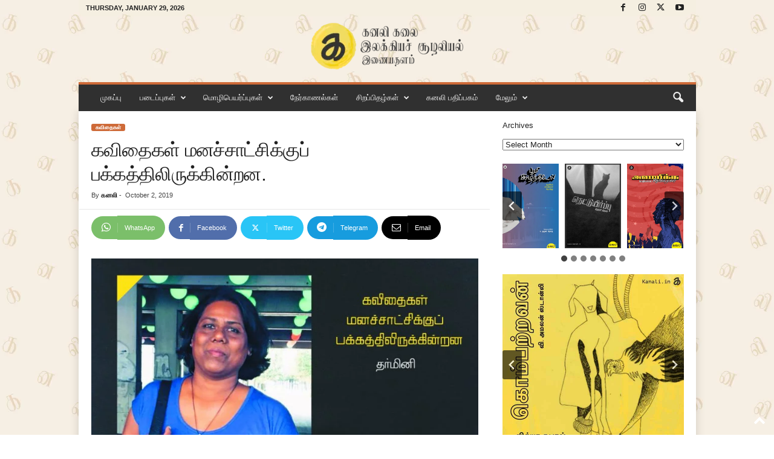

--- FILE ---
content_type: text/html; charset=UTF-8
request_url: https://kanali.in/dharmini-kavithaikal/
body_size: 41984
content:
<!doctype html >
<!--[if IE 8]>    <html class="ie8" dir="ltr" lang="en-US" prefix="og: https://ogp.me/ns#"> <![endif]-->
<!--[if IE 9]>    <html class="ie9" dir="ltr" lang="en-US" prefix="og: https://ogp.me/ns#"> <![endif]-->
<!--[if gt IE 8]><!--> <html dir="ltr" lang="en-US" prefix="og: https://ogp.me/ns#"> <!--<![endif]-->
<head>
    <title>கவிதைகள் மனச்சாட்சிக்குப் பக்கத்திலிருக்கின்றன. - கனலி</title>
    <meta charset="UTF-8" />
    <meta name="viewport" content="width=device-width, initial-scale=1.0">
    <link rel="pingback" href="https://kanali.in/xmlrpc.php" />
    
		<!-- All in One SEO 4.9.3 - aioseo.com -->
	<meta name="description" content="1. வெப்பம் பரவும் நெற்றியை விரல்கள் தேய்க்கின்றன. காதுகளில் வண்டொன்று சத்தமிடுகிறது. காலங்கள் கலைந்து தோன்றுகின்றன. கண்கள் நிறங்களைச் சுமக்க முடியாமல் கனக்கின்றன. மனநிலை குழம்புவதை உணரும் எப்போதும் சமாந்தரமாகக் காதற்பனியும் துாவுகிறது. அச்சத்தின் கதகதப்பைப் பற்றியபடி கள்மனம். மெய்யானவொன்றைத் தீரத்தீர அருந்தாததாக மறுகிய உடல். இடைவெளிகளை உடைத்து விடுகின்ற காலம். கற்பனைகளை அள்ளிய கைகள் நடுங்கத் தொடங்குகின்றன. 2. திரும்பத் திரும்ப... இவ்வலைகள் எனை வாரிக்கொள்கின்றன. சுருட்டியிழுத்து ஆழ ஆழமெனக் கொண்டு செல்கின்றன. குளிர்மை,அச்சம்,தத்தளிப்பு... அமிழும்" />
	<meta name="robots" content="max-image-preview:large" />
	<meta name="author" content="கனலி"/>
	<link rel="canonical" href="https://kanali.in/dharmini-kavithaikal/" />
	<meta name="generator" content="All in One SEO (AIOSEO) 4.9.3" />
		<meta property="og:locale" content="en_US" />
		<meta property="og:site_name" content="கனலி - கலை இலக்கியச் சூழலியல் இணையதளம்." />
		<meta property="og:type" content="article" />
		<meta property="og:title" content="கவிதைகள் மனச்சாட்சிக்குப் பக்கத்திலிருக்கின்றன. - கனலி" />
		<meta property="og:description" content="1. வெப்பம் பரவும் நெற்றியை விரல்கள் தேய்க்கின்றன. காதுகளில் வண்டொன்று சத்தமிடுகிறது. காலங்கள் கலைந்து தோன்றுகின்றன. கண்கள் நிறங்களைச் சுமக்க முடியாமல் கனக்கின்றன. மனநிலை குழம்புவதை உணரும் எப்போதும் சமாந்தரமாகக் காதற்பனியும் துாவுகிறது. அச்சத்தின் கதகதப்பைப் பற்றியபடி கள்மனம். மெய்யானவொன்றைத் தீரத்தீர அருந்தாததாக மறுகிய உடல். இடைவெளிகளை உடைத்து விடுகின்ற காலம். கற்பனைகளை அள்ளிய கைகள் நடுங்கத் தொடங்குகின்றன. 2. திரும்பத் திரும்ப... இவ்வலைகள் எனை வாரிக்கொள்கின்றன. சுருட்டியிழுத்து ஆழ ஆழமெனக் கொண்டு செல்கின்றன. குளிர்மை,அச்சம்,தத்தளிப்பு... அமிழும்" />
		<meta property="og:url" content="https://kanali.in/dharmini-kavithaikal/" />
		<meta property="article:published_time" content="2019-10-02T03:47:27+00:00" />
		<meta property="article:modified_time" content="2019-10-02T03:47:27+00:00" />
		<meta name="twitter:card" content="summary_large_image" />
		<meta name="twitter:title" content="கவிதைகள் மனச்சாட்சிக்குப் பக்கத்திலிருக்கின்றன. - கனலி" />
		<meta name="twitter:description" content="1. வெப்பம் பரவும் நெற்றியை விரல்கள் தேய்க்கின்றன. காதுகளில் வண்டொன்று சத்தமிடுகிறது. காலங்கள் கலைந்து தோன்றுகின்றன. கண்கள் நிறங்களைச் சுமக்க முடியாமல் கனக்கின்றன. மனநிலை குழம்புவதை உணரும் எப்போதும் சமாந்தரமாகக் காதற்பனியும் துாவுகிறது. அச்சத்தின் கதகதப்பைப் பற்றியபடி கள்மனம். மெய்யானவொன்றைத் தீரத்தீர அருந்தாததாக மறுகிய உடல். இடைவெளிகளை உடைத்து விடுகின்ற காலம். கற்பனைகளை அள்ளிய கைகள் நடுங்கத் தொடங்குகின்றன. 2. திரும்பத் திரும்ப... இவ்வலைகள் எனை வாரிக்கொள்கின்றன. சுருட்டியிழுத்து ஆழ ஆழமெனக் கொண்டு செல்கின்றன. குளிர்மை,அச்சம்,தத்தளிப்பு... அமிழும்" />
		<script type="application/ld+json" class="aioseo-schema">
			{"@context":"https:\/\/schema.org","@graph":[{"@type":"BlogPosting","@id":"https:\/\/kanali.in\/dharmini-kavithaikal\/#blogposting","name":"\u0b95\u0bb5\u0bbf\u0ba4\u0bc8\u0b95\u0bb3\u0bcd \u0bae\u0ba9\u0b9a\u0bcd\u0b9a\u0bbe\u0b9f\u0bcd\u0b9a\u0bbf\u0b95\u0bcd\u0b95\u0bc1\u0baa\u0bcd \u0baa\u0b95\u0bcd\u0b95\u0ba4\u0bcd\u0ba4\u0bbf\u0bb2\u0bbf\u0bb0\u0bc1\u0b95\u0bcd\u0b95\u0bbf\u0ba9\u0bcd\u0bb1\u0ba9. - \u0b95\u0ba9\u0bb2\u0bbf","headline":"\u0b95\u0bb5\u0bbf\u0ba4\u0bc8\u0b95\u0bb3\u0bcd \u0bae\u0ba9\u0b9a\u0bcd\u0b9a\u0bbe\u0b9f\u0bcd\u0b9a\u0bbf\u0b95\u0bcd\u0b95\u0bc1\u0baa\u0bcd \u0baa\u0b95\u0bcd\u0b95\u0ba4\u0bcd\u0ba4\u0bbf\u0bb2\u0bbf\u0bb0\u0bc1\u0b95\u0bcd\u0b95\u0bbf\u0ba9\u0bcd\u0bb1\u0ba9.","author":{"@id":"https:\/\/kanali.in\/author\/kanaliadmin\/#author"},"publisher":{"@id":"https:\/\/kanali.in\/#organization"},"image":{"@type":"ImageObject","url":"https:\/\/kanali.in\/wp-content\/uploads\/2019\/10\/dharmini.jpg","width":960,"height":568},"datePublished":"2019-10-02T09:17:27+05:30","dateModified":"2019-10-02T09:17:27+05:30","inLanguage":"en-US","mainEntityOfPage":{"@id":"https:\/\/kanali.in\/dharmini-kavithaikal\/#webpage"},"isPartOf":{"@id":"https:\/\/kanali.in\/dharmini-kavithaikal\/#webpage"},"articleSection":"\u0b95\u0bb5\u0bbf\u0ba4\u0bc8\u0b95\u0bb3\u0bcd"},{"@type":"BreadcrumbList","@id":"https:\/\/kanali.in\/dharmini-kavithaikal\/#breadcrumblist","itemListElement":[{"@type":"ListItem","@id":"https:\/\/kanali.in#listItem","position":1,"name":"Home","item":"https:\/\/kanali.in","nextItem":{"@type":"ListItem","@id":"https:\/\/kanali.in\/category\/%e0%ae%aa%e0%ae%9f%e0%af%88%e0%ae%aa%e0%af%8d%e0%ae%aa%e0%af%81%e0%ae%95%e0%ae%b3%e0%af%8d\/#listItem","name":"\u0baa\u0b9f\u0bc8\u0baa\u0bcd\u0baa\u0bc1\u0b95\u0bb3\u0bcd"}},{"@type":"ListItem","@id":"https:\/\/kanali.in\/category\/%e0%ae%aa%e0%ae%9f%e0%af%88%e0%ae%aa%e0%af%8d%e0%ae%aa%e0%af%81%e0%ae%95%e0%ae%b3%e0%af%8d\/#listItem","position":2,"name":"\u0baa\u0b9f\u0bc8\u0baa\u0bcd\u0baa\u0bc1\u0b95\u0bb3\u0bcd","item":"https:\/\/kanali.in\/category\/%e0%ae%aa%e0%ae%9f%e0%af%88%e0%ae%aa%e0%af%8d%e0%ae%aa%e0%af%81%e0%ae%95%e0%ae%b3%e0%af%8d\/","nextItem":{"@type":"ListItem","@id":"https:\/\/kanali.in\/category\/%e0%ae%aa%e0%ae%9f%e0%af%88%e0%ae%aa%e0%af%8d%e0%ae%aa%e0%af%81%e0%ae%95%e0%ae%b3%e0%af%8d\/%e0%ae%95%e0%ae%b5%e0%ae%bf%e0%ae%a4%e0%af%88%e0%ae%95%e0%ae%b3%e0%af%8d-%e0%ae%aa%e0%ae%9f%e0%af%88%e0%ae%aa%e0%af%8d%e0%ae%aa%e0%af%81%e0%ae%95%e0%ae%b3%e0%af%8d\/#listItem","name":"\u0b95\u0bb5\u0bbf\u0ba4\u0bc8\u0b95\u0bb3\u0bcd"},"previousItem":{"@type":"ListItem","@id":"https:\/\/kanali.in#listItem","name":"Home"}},{"@type":"ListItem","@id":"https:\/\/kanali.in\/category\/%e0%ae%aa%e0%ae%9f%e0%af%88%e0%ae%aa%e0%af%8d%e0%ae%aa%e0%af%81%e0%ae%95%e0%ae%b3%e0%af%8d\/%e0%ae%95%e0%ae%b5%e0%ae%bf%e0%ae%a4%e0%af%88%e0%ae%95%e0%ae%b3%e0%af%8d-%e0%ae%aa%e0%ae%9f%e0%af%88%e0%ae%aa%e0%af%8d%e0%ae%aa%e0%af%81%e0%ae%95%e0%ae%b3%e0%af%8d\/#listItem","position":3,"name":"\u0b95\u0bb5\u0bbf\u0ba4\u0bc8\u0b95\u0bb3\u0bcd","item":"https:\/\/kanali.in\/category\/%e0%ae%aa%e0%ae%9f%e0%af%88%e0%ae%aa%e0%af%8d%e0%ae%aa%e0%af%81%e0%ae%95%e0%ae%b3%e0%af%8d\/%e0%ae%95%e0%ae%b5%e0%ae%bf%e0%ae%a4%e0%af%88%e0%ae%95%e0%ae%b3%e0%af%8d-%e0%ae%aa%e0%ae%9f%e0%af%88%e0%ae%aa%e0%af%8d%e0%ae%aa%e0%af%81%e0%ae%95%e0%ae%b3%e0%af%8d\/","nextItem":{"@type":"ListItem","@id":"https:\/\/kanali.in\/dharmini-kavithaikal\/#listItem","name":"\u0b95\u0bb5\u0bbf\u0ba4\u0bc8\u0b95\u0bb3\u0bcd \u0bae\u0ba9\u0b9a\u0bcd\u0b9a\u0bbe\u0b9f\u0bcd\u0b9a\u0bbf\u0b95\u0bcd\u0b95\u0bc1\u0baa\u0bcd \u0baa\u0b95\u0bcd\u0b95\u0ba4\u0bcd\u0ba4\u0bbf\u0bb2\u0bbf\u0bb0\u0bc1\u0b95\u0bcd\u0b95\u0bbf\u0ba9\u0bcd\u0bb1\u0ba9."},"previousItem":{"@type":"ListItem","@id":"https:\/\/kanali.in\/category\/%e0%ae%aa%e0%ae%9f%e0%af%88%e0%ae%aa%e0%af%8d%e0%ae%aa%e0%af%81%e0%ae%95%e0%ae%b3%e0%af%8d\/#listItem","name":"\u0baa\u0b9f\u0bc8\u0baa\u0bcd\u0baa\u0bc1\u0b95\u0bb3\u0bcd"}},{"@type":"ListItem","@id":"https:\/\/kanali.in\/dharmini-kavithaikal\/#listItem","position":4,"name":"\u0b95\u0bb5\u0bbf\u0ba4\u0bc8\u0b95\u0bb3\u0bcd \u0bae\u0ba9\u0b9a\u0bcd\u0b9a\u0bbe\u0b9f\u0bcd\u0b9a\u0bbf\u0b95\u0bcd\u0b95\u0bc1\u0baa\u0bcd \u0baa\u0b95\u0bcd\u0b95\u0ba4\u0bcd\u0ba4\u0bbf\u0bb2\u0bbf\u0bb0\u0bc1\u0b95\u0bcd\u0b95\u0bbf\u0ba9\u0bcd\u0bb1\u0ba9.","previousItem":{"@type":"ListItem","@id":"https:\/\/kanali.in\/category\/%e0%ae%aa%e0%ae%9f%e0%af%88%e0%ae%aa%e0%af%8d%e0%ae%aa%e0%af%81%e0%ae%95%e0%ae%b3%e0%af%8d\/%e0%ae%95%e0%ae%b5%e0%ae%bf%e0%ae%a4%e0%af%88%e0%ae%95%e0%ae%b3%e0%af%8d-%e0%ae%aa%e0%ae%9f%e0%af%88%e0%ae%aa%e0%af%8d%e0%ae%aa%e0%af%81%e0%ae%95%e0%ae%b3%e0%af%8d\/#listItem","name":"\u0b95\u0bb5\u0bbf\u0ba4\u0bc8\u0b95\u0bb3\u0bcd"}}]},{"@type":"Organization","@id":"https:\/\/kanali.in\/#organization","name":"\u0b95\u0ba9\u0bb2\u0bbf","description":"\u0b95\u0bb2\u0bc8 \u0b87\u0bb2\u0b95\u0bcd\u0b95\u0bbf\u0baf\u0b9a\u0bcd \u0b9a\u0bc2\u0bb4\u0bb2\u0bbf\u0baf\u0bb2\u0bcd \u0b87\u0ba3\u0bc8\u0baf\u0ba4\u0bb3\u0bae\u0bcd.","url":"https:\/\/kanali.in\/","logo":{"@type":"ImageObject","url":"https:\/\/kanali.in\/wp-content\/uploads\/2022\/08\/web_kanali_logo_yellow.png","@id":"https:\/\/kanali.in\/dharmini-kavithaikal\/#organizationLogo","width":272,"height":90},"image":{"@id":"https:\/\/kanali.in\/dharmini-kavithaikal\/#organizationLogo"}},{"@type":"Person","@id":"https:\/\/kanali.in\/author\/kanaliadmin\/#author","url":"https:\/\/kanali.in\/author\/kanaliadmin\/","name":"\u0b95\u0ba9\u0bb2\u0bbf","image":{"@type":"ImageObject","@id":"https:\/\/kanali.in\/dharmini-kavithaikal\/#authorImage","url":"https:\/\/secure.gravatar.com\/avatar\/582bc7ff35ee7ab3e0729af865f2e53e344c7cf2b2629ee34f7d4ecf26a9d6c8?s=96&d=mm&r=g","width":96,"height":96,"caption":"\u0b95\u0ba9\u0bb2\u0bbf"}},{"@type":"WebPage","@id":"https:\/\/kanali.in\/dharmini-kavithaikal\/#webpage","url":"https:\/\/kanali.in\/dharmini-kavithaikal\/","name":"\u0b95\u0bb5\u0bbf\u0ba4\u0bc8\u0b95\u0bb3\u0bcd \u0bae\u0ba9\u0b9a\u0bcd\u0b9a\u0bbe\u0b9f\u0bcd\u0b9a\u0bbf\u0b95\u0bcd\u0b95\u0bc1\u0baa\u0bcd \u0baa\u0b95\u0bcd\u0b95\u0ba4\u0bcd\u0ba4\u0bbf\u0bb2\u0bbf\u0bb0\u0bc1\u0b95\u0bcd\u0b95\u0bbf\u0ba9\u0bcd\u0bb1\u0ba9. - \u0b95\u0ba9\u0bb2\u0bbf","description":"1. \u0bb5\u0bc6\u0baa\u0bcd\u0baa\u0bae\u0bcd \u0baa\u0bb0\u0bb5\u0bc1\u0bae\u0bcd \u0ba8\u0bc6\u0bb1\u0bcd\u0bb1\u0bbf\u0baf\u0bc8 \u0bb5\u0bbf\u0bb0\u0bb2\u0bcd\u0b95\u0bb3\u0bcd \u0ba4\u0bc7\u0baf\u0bcd\u0b95\u0bcd\u0b95\u0bbf\u0ba9\u0bcd\u0bb1\u0ba9. \u0b95\u0bbe\u0ba4\u0bc1\u0b95\u0bb3\u0bbf\u0bb2\u0bcd \u0bb5\u0ba3\u0bcd\u0b9f\u0bca\u0ba9\u0bcd\u0bb1\u0bc1 \u0b9a\u0ba4\u0bcd\u0ba4\u0bae\u0bbf\u0b9f\u0bc1\u0b95\u0bbf\u0bb1\u0ba4\u0bc1. \u0b95\u0bbe\u0bb2\u0b99\u0bcd\u0b95\u0bb3\u0bcd \u0b95\u0bb2\u0bc8\u0ba8\u0bcd\u0ba4\u0bc1 \u0ba4\u0bcb\u0ba9\u0bcd\u0bb1\u0bc1\u0b95\u0bbf\u0ba9\u0bcd\u0bb1\u0ba9. \u0b95\u0ba3\u0bcd\u0b95\u0bb3\u0bcd \u0ba8\u0bbf\u0bb1\u0b99\u0bcd\u0b95\u0bb3\u0bc8\u0b9a\u0bcd \u0b9a\u0bc1\u0bae\u0b95\u0bcd\u0b95 \u0bae\u0bc1\u0b9f\u0bbf\u0baf\u0bbe\u0bae\u0bb2\u0bcd \u0b95\u0ba9\u0b95\u0bcd\u0b95\u0bbf\u0ba9\u0bcd\u0bb1\u0ba9. \u0bae\u0ba9\u0ba8\u0bbf\u0bb2\u0bc8 \u0b95\u0bc1\u0bb4\u0bae\u0bcd\u0baa\u0bc1\u0bb5\u0ba4\u0bc8 \u0b89\u0ba3\u0bb0\u0bc1\u0bae\u0bcd \u0b8e\u0baa\u0bcd\u0baa\u0bcb\u0ba4\u0bc1\u0bae\u0bcd \u0b9a\u0bae\u0bbe\u0ba8\u0bcd\u0ba4\u0bb0\u0bae\u0bbe\u0b95\u0b95\u0bcd \u0b95\u0bbe\u0ba4\u0bb1\u0bcd\u0baa\u0ba9\u0bbf\u0baf\u0bc1\u0bae\u0bcd \u0ba4\u0bc1\u0bbe\u0bb5\u0bc1\u0b95\u0bbf\u0bb1\u0ba4\u0bc1. \u0b85\u0b9a\u0bcd\u0b9a\u0ba4\u0bcd\u0ba4\u0bbf\u0ba9\u0bcd \u0b95\u0ba4\u0b95\u0ba4\u0baa\u0bcd\u0baa\u0bc8\u0baa\u0bcd \u0baa\u0bb1\u0bcd\u0bb1\u0bbf\u0baf\u0baa\u0b9f\u0bbf \u0b95\u0bb3\u0bcd\u0bae\u0ba9\u0bae\u0bcd. \u0bae\u0bc6\u0baf\u0bcd\u0baf\u0bbe\u0ba9\u0bb5\u0bca\u0ba9\u0bcd\u0bb1\u0bc8\u0ba4\u0bcd \u0ba4\u0bc0\u0bb0\u0ba4\u0bcd\u0ba4\u0bc0\u0bb0 \u0b85\u0bb0\u0bc1\u0ba8\u0bcd\u0ba4\u0bbe\u0ba4\u0ba4\u0bbe\u0b95 \u0bae\u0bb1\u0bc1\u0b95\u0bbf\u0baf \u0b89\u0b9f\u0bb2\u0bcd. \u0b87\u0b9f\u0bc8\u0bb5\u0bc6\u0bb3\u0bbf\u0b95\u0bb3\u0bc8 \u0b89\u0b9f\u0bc8\u0ba4\u0bcd\u0ba4\u0bc1 \u0bb5\u0bbf\u0b9f\u0bc1\u0b95\u0bbf\u0ba9\u0bcd\u0bb1 \u0b95\u0bbe\u0bb2\u0bae\u0bcd. \u0b95\u0bb1\u0bcd\u0baa\u0ba9\u0bc8\u0b95\u0bb3\u0bc8 \u0b85\u0bb3\u0bcd\u0bb3\u0bbf\u0baf \u0b95\u0bc8\u0b95\u0bb3\u0bcd \u0ba8\u0b9f\u0bc1\u0b99\u0bcd\u0b95\u0ba4\u0bcd \u0ba4\u0bca\u0b9f\u0b99\u0bcd\u0b95\u0bc1\u0b95\u0bbf\u0ba9\u0bcd\u0bb1\u0ba9. 2. \u0ba4\u0bbf\u0bb0\u0bc1\u0bae\u0bcd\u0baa\u0ba4\u0bcd \u0ba4\u0bbf\u0bb0\u0bc1\u0bae\u0bcd\u0baa... \u0b87\u0bb5\u0bcd\u0bb5\u0bb2\u0bc8\u0b95\u0bb3\u0bcd \u0b8e\u0ba9\u0bc8 \u0bb5\u0bbe\u0bb0\u0bbf\u0b95\u0bcd\u0b95\u0bca\u0bb3\u0bcd\u0b95\u0bbf\u0ba9\u0bcd\u0bb1\u0ba9. \u0b9a\u0bc1\u0bb0\u0bc1\u0b9f\u0bcd\u0b9f\u0bbf\u0baf\u0bbf\u0bb4\u0bc1\u0ba4\u0bcd\u0ba4\u0bc1 \u0b86\u0bb4 \u0b86\u0bb4\u0bae\u0bc6\u0ba9\u0b95\u0bcd \u0b95\u0bca\u0ba3\u0bcd\u0b9f\u0bc1 \u0b9a\u0bc6\u0bb2\u0bcd\u0b95\u0bbf\u0ba9\u0bcd\u0bb1\u0ba9. \u0b95\u0bc1\u0bb3\u0bbf\u0bb0\u0bcd\u0bae\u0bc8,\u0b85\u0b9a\u0bcd\u0b9a\u0bae\u0bcd,\u0ba4\u0ba4\u0bcd\u0ba4\u0bb3\u0bbf\u0baa\u0bcd\u0baa\u0bc1... \u0b85\u0bae\u0bbf\u0bb4\u0bc1\u0bae\u0bcd","inLanguage":"en-US","isPartOf":{"@id":"https:\/\/kanali.in\/#website"},"breadcrumb":{"@id":"https:\/\/kanali.in\/dharmini-kavithaikal\/#breadcrumblist"},"author":{"@id":"https:\/\/kanali.in\/author\/kanaliadmin\/#author"},"creator":{"@id":"https:\/\/kanali.in\/author\/kanaliadmin\/#author"},"image":{"@type":"ImageObject","url":"https:\/\/kanali.in\/wp-content\/uploads\/2019\/10\/dharmini.jpg","@id":"https:\/\/kanali.in\/dharmini-kavithaikal\/#mainImage","width":960,"height":568},"primaryImageOfPage":{"@id":"https:\/\/kanali.in\/dharmini-kavithaikal\/#mainImage"},"datePublished":"2019-10-02T09:17:27+05:30","dateModified":"2019-10-02T09:17:27+05:30"},{"@type":"WebSite","@id":"https:\/\/kanali.in\/#website","url":"https:\/\/kanali.in\/","name":"\u0b95\u0ba9\u0bb2\u0bbf","description":"\u0b95\u0bb2\u0bc8 \u0b87\u0bb2\u0b95\u0bcd\u0b95\u0bbf\u0baf\u0b9a\u0bcd \u0b9a\u0bc2\u0bb4\u0bb2\u0bbf\u0baf\u0bb2\u0bcd \u0b87\u0ba3\u0bc8\u0baf\u0ba4\u0bb3\u0bae\u0bcd.","inLanguage":"en-US","publisher":{"@id":"https:\/\/kanali.in\/#organization"}}]}
		</script>
		<!-- All in One SEO -->

<link rel="icon" type="image/png" href="https://kanali.in/wp-content/uploads/2022/09/favicon-16x16-1.png"><link rel='dns-prefetch' href='//www.googletagmanager.com' />
<link rel="alternate" type="application/rss+xml" title="கனலி &raquo; Feed" href="https://kanali.in/feed/" />
<link rel="alternate" type="application/rss+xml" title="கனலி &raquo; Comments Feed" href="https://kanali.in/comments/feed/" />
<link rel="alternate" type="application/rss+xml" title="கனலி &raquo; கவிதைகள் மனச்சாட்சிக்குப் பக்கத்திலிருக்கின்றன. Comments Feed" href="https://kanali.in/dharmini-kavithaikal/feed/" />
<link rel="alternate" title="oEmbed (JSON)" type="application/json+oembed" href="https://kanali.in/wp-json/oembed/1.0/embed?url=https%3A%2F%2Fkanali.in%2Fdharmini-kavithaikal%2F" />
<link rel="alternate" title="oEmbed (XML)" type="text/xml+oembed" href="https://kanali.in/wp-json/oembed/1.0/embed?url=https%3A%2F%2Fkanali.in%2Fdharmini-kavithaikal%2F&#038;format=xml" />
<!-- Shareaholic - https://www.shareaholic.com -->
<link rel='preload' href='//cdn.shareaholic.net/assets/pub/shareaholic.js' as='script'/>
<script data-no-minify='1' data-cfasync='false'>
_SHR_SETTINGS = {"endpoints":{"local_recs_url":"https:\/\/kanali.in\/wp-admin\/admin-ajax.php?action=shareaholic_permalink_related","ajax_url":"https:\/\/kanali.in\/wp-admin\/admin-ajax.php"},"site_id":"6af5581f92ad72f04bd6d2af01d9e9e8","url_components":{"year":"2019","monthnum":"10","day":"02","hour":"09","minute":"17","second":"27","post_id":"3152","postname":"dharmini-kavithaikal","category":"%e0%ae%aa%e0%ae%9f%e0%af%88%e0%ae%aa%e0%af%8d%e0%ae%aa%e0%af%81%e0%ae%95%e0%ae%b3%e0%af%8d\/%e0%ae%95%e0%ae%b5%e0%ae%bf%e0%ae%a4%e0%af%88%e0%ae%95%e0%ae%b3%e0%af%8d-%e0%ae%aa%e0%ae%9f%e0%af%88%e0%ae%aa%e0%af%8d%e0%ae%aa%e0%af%81%e0%ae%95%e0%ae%b3%e0%af%8d"}};
</script>
<script data-no-minify='1' data-cfasync='false' src='//cdn.shareaholic.net/assets/pub/shareaholic.js' data-shr-siteid='6af5581f92ad72f04bd6d2af01d9e9e8' async ></script>

<!-- Shareaholic Content Tags -->
<meta name='shareaholic:site_name' content='கனலி' />
<meta name='shareaholic:language' content='en-US' />
<meta name='shareaholic:url' content='https://kanali.in/dharmini-kavithaikal/' />
<meta name='shareaholic:keywords' content='cat:கவிதைகள், type:post' />
<meta name='shareaholic:article_published_time' content='2019-10-02T09:17:27+05:30' />
<meta name='shareaholic:article_modified_time' content='2019-10-02T09:17:27+05:30' />
<meta name='shareaholic:shareable_page' content='true' />
<meta name='shareaholic:article_author_name' content='கனலி' />
<meta name='shareaholic:site_id' content='6af5581f92ad72f04bd6d2af01d9e9e8' />
<meta name='shareaholic:wp_version' content='9.7.13' />
<meta name='shareaholic:image' content='https://kanali.in/wp-content/uploads/2019/10/dharmini.jpg' />
<!-- Shareaholic Content Tags End -->

<!-- Shareaholic Open Graph Tags -->
<meta property='og:image' content='https://kanali.in/wp-content/uploads/2019/10/dharmini.jpg' />
<!-- Shareaholic Open Graph Tags End -->
<style id='wp-img-auto-sizes-contain-inline-css' type='text/css'>
img:is([sizes=auto i],[sizes^="auto," i]){contain-intrinsic-size:3000px 1500px}
/*# sourceURL=wp-img-auto-sizes-contain-inline-css */
</style>
<style id='wp-emoji-styles-inline-css' type='text/css'>

	img.wp-smiley, img.emoji {
		display: inline !important;
		border: none !important;
		box-shadow: none !important;
		height: 1em !important;
		width: 1em !important;
		margin: 0 0.07em !important;
		vertical-align: -0.1em !important;
		background: none !important;
		padding: 0 !important;
	}
/*# sourceURL=wp-emoji-styles-inline-css */
</style>
<style id='wp-block-library-inline-css' type='text/css'>
:root{--wp-block-synced-color:#7a00df;--wp-block-synced-color--rgb:122,0,223;--wp-bound-block-color:var(--wp-block-synced-color);--wp-editor-canvas-background:#ddd;--wp-admin-theme-color:#007cba;--wp-admin-theme-color--rgb:0,124,186;--wp-admin-theme-color-darker-10:#006ba1;--wp-admin-theme-color-darker-10--rgb:0,107,160.5;--wp-admin-theme-color-darker-20:#005a87;--wp-admin-theme-color-darker-20--rgb:0,90,135;--wp-admin-border-width-focus:2px}@media (min-resolution:192dpi){:root{--wp-admin-border-width-focus:1.5px}}.wp-element-button{cursor:pointer}:root .has-very-light-gray-background-color{background-color:#eee}:root .has-very-dark-gray-background-color{background-color:#313131}:root .has-very-light-gray-color{color:#eee}:root .has-very-dark-gray-color{color:#313131}:root .has-vivid-green-cyan-to-vivid-cyan-blue-gradient-background{background:linear-gradient(135deg,#00d084,#0693e3)}:root .has-purple-crush-gradient-background{background:linear-gradient(135deg,#34e2e4,#4721fb 50%,#ab1dfe)}:root .has-hazy-dawn-gradient-background{background:linear-gradient(135deg,#faaca8,#dad0ec)}:root .has-subdued-olive-gradient-background{background:linear-gradient(135deg,#fafae1,#67a671)}:root .has-atomic-cream-gradient-background{background:linear-gradient(135deg,#fdd79a,#004a59)}:root .has-nightshade-gradient-background{background:linear-gradient(135deg,#330968,#31cdcf)}:root .has-midnight-gradient-background{background:linear-gradient(135deg,#020381,#2874fc)}:root{--wp--preset--font-size--normal:16px;--wp--preset--font-size--huge:42px}.has-regular-font-size{font-size:1em}.has-larger-font-size{font-size:2.625em}.has-normal-font-size{font-size:var(--wp--preset--font-size--normal)}.has-huge-font-size{font-size:var(--wp--preset--font-size--huge)}.has-text-align-center{text-align:center}.has-text-align-left{text-align:left}.has-text-align-right{text-align:right}.has-fit-text{white-space:nowrap!important}#end-resizable-editor-section{display:none}.aligncenter{clear:both}.items-justified-left{justify-content:flex-start}.items-justified-center{justify-content:center}.items-justified-right{justify-content:flex-end}.items-justified-space-between{justify-content:space-between}.screen-reader-text{border:0;clip-path:inset(50%);height:1px;margin:-1px;overflow:hidden;padding:0;position:absolute;width:1px;word-wrap:normal!important}.screen-reader-text:focus{background-color:#ddd;clip-path:none;color:#444;display:block;font-size:1em;height:auto;left:5px;line-height:normal;padding:15px 23px 14px;text-decoration:none;top:5px;width:auto;z-index:100000}html :where(.has-border-color){border-style:solid}html :where([style*=border-top-color]){border-top-style:solid}html :where([style*=border-right-color]){border-right-style:solid}html :where([style*=border-bottom-color]){border-bottom-style:solid}html :where([style*=border-left-color]){border-left-style:solid}html :where([style*=border-width]){border-style:solid}html :where([style*=border-top-width]){border-top-style:solid}html :where([style*=border-right-width]){border-right-style:solid}html :where([style*=border-bottom-width]){border-bottom-style:solid}html :where([style*=border-left-width]){border-left-style:solid}html :where(img[class*=wp-image-]){height:auto;max-width:100%}:where(figure){margin:0 0 1em}html :where(.is-position-sticky){--wp-admin--admin-bar--position-offset:var(--wp-admin--admin-bar--height,0px)}@media screen and (max-width:600px){html :where(.is-position-sticky){--wp-admin--admin-bar--position-offset:0px}}

/*# sourceURL=wp-block-library-inline-css */
</style><style id='wp-block-archives-inline-css' type='text/css'>
.wp-block-archives{box-sizing:border-box}.wp-block-archives-dropdown label{display:block}
/*# sourceURL=https://kanali.in/wp-includes/blocks/archives/style.min.css */
</style>
<style id='wp-block-categories-inline-css' type='text/css'>
.wp-block-categories{box-sizing:border-box}.wp-block-categories.alignleft{margin-right:2em}.wp-block-categories.alignright{margin-left:2em}.wp-block-categories.wp-block-categories-dropdown.aligncenter{text-align:center}.wp-block-categories .wp-block-categories__label{display:block;width:100%}
/*# sourceURL=https://kanali.in/wp-includes/blocks/categories/style.min.css */
</style>
<style id='wp-block-heading-inline-css' type='text/css'>
h1:where(.wp-block-heading).has-background,h2:where(.wp-block-heading).has-background,h3:where(.wp-block-heading).has-background,h4:where(.wp-block-heading).has-background,h5:where(.wp-block-heading).has-background,h6:where(.wp-block-heading).has-background{padding:1.25em 2.375em}h1.has-text-align-left[style*=writing-mode]:where([style*=vertical-lr]),h1.has-text-align-right[style*=writing-mode]:where([style*=vertical-rl]),h2.has-text-align-left[style*=writing-mode]:where([style*=vertical-lr]),h2.has-text-align-right[style*=writing-mode]:where([style*=vertical-rl]),h3.has-text-align-left[style*=writing-mode]:where([style*=vertical-lr]),h3.has-text-align-right[style*=writing-mode]:where([style*=vertical-rl]),h4.has-text-align-left[style*=writing-mode]:where([style*=vertical-lr]),h4.has-text-align-right[style*=writing-mode]:where([style*=vertical-rl]),h5.has-text-align-left[style*=writing-mode]:where([style*=vertical-lr]),h5.has-text-align-right[style*=writing-mode]:where([style*=vertical-rl]),h6.has-text-align-left[style*=writing-mode]:where([style*=vertical-lr]),h6.has-text-align-right[style*=writing-mode]:where([style*=vertical-rl]){rotate:180deg}
/*# sourceURL=https://kanali.in/wp-includes/blocks/heading/style.min.css */
</style>
<style id='wp-block-embed-inline-css' type='text/css'>
.wp-block-embed.alignleft,.wp-block-embed.alignright,.wp-block[data-align=left]>[data-type="core/embed"],.wp-block[data-align=right]>[data-type="core/embed"]{max-width:360px;width:100%}.wp-block-embed.alignleft .wp-block-embed__wrapper,.wp-block-embed.alignright .wp-block-embed__wrapper,.wp-block[data-align=left]>[data-type="core/embed"] .wp-block-embed__wrapper,.wp-block[data-align=right]>[data-type="core/embed"] .wp-block-embed__wrapper{min-width:280px}.wp-block-cover .wp-block-embed{min-height:240px;min-width:320px}.wp-block-embed{overflow-wrap:break-word}.wp-block-embed :where(figcaption){margin-bottom:1em;margin-top:.5em}.wp-block-embed iframe{max-width:100%}.wp-block-embed__wrapper{position:relative}.wp-embed-responsive .wp-has-aspect-ratio .wp-block-embed__wrapper:before{content:"";display:block;padding-top:50%}.wp-embed-responsive .wp-has-aspect-ratio iframe{bottom:0;height:100%;left:0;position:absolute;right:0;top:0;width:100%}.wp-embed-responsive .wp-embed-aspect-21-9 .wp-block-embed__wrapper:before{padding-top:42.85%}.wp-embed-responsive .wp-embed-aspect-18-9 .wp-block-embed__wrapper:before{padding-top:50%}.wp-embed-responsive .wp-embed-aspect-16-9 .wp-block-embed__wrapper:before{padding-top:56.25%}.wp-embed-responsive .wp-embed-aspect-4-3 .wp-block-embed__wrapper:before{padding-top:75%}.wp-embed-responsive .wp-embed-aspect-1-1 .wp-block-embed__wrapper:before{padding-top:100%}.wp-embed-responsive .wp-embed-aspect-9-16 .wp-block-embed__wrapper:before{padding-top:177.77%}.wp-embed-responsive .wp-embed-aspect-1-2 .wp-block-embed__wrapper:before{padding-top:200%}
/*# sourceURL=https://kanali.in/wp-includes/blocks/embed/style.min.css */
</style>
<style id='wp-block-paragraph-inline-css' type='text/css'>
.is-small-text{font-size:.875em}.is-regular-text{font-size:1em}.is-large-text{font-size:2.25em}.is-larger-text{font-size:3em}.has-drop-cap:not(:focus):first-letter{float:left;font-size:8.4em;font-style:normal;font-weight:100;line-height:.68;margin:.05em .1em 0 0;text-transform:uppercase}body.rtl .has-drop-cap:not(:focus):first-letter{float:none;margin-left:.1em}p.has-drop-cap.has-background{overflow:hidden}:root :where(p.has-background){padding:1.25em 2.375em}:where(p.has-text-color:not(.has-link-color)) a{color:inherit}p.has-text-align-left[style*="writing-mode:vertical-lr"],p.has-text-align-right[style*="writing-mode:vertical-rl"]{rotate:180deg}
/*# sourceURL=https://kanali.in/wp-includes/blocks/paragraph/style.min.css */
</style>
<style id='wp-block-spacer-inline-css' type='text/css'>
.wp-block-spacer{clear:both}
/*# sourceURL=https://kanali.in/wp-includes/blocks/spacer/style.min.css */
</style>
<style id='global-styles-inline-css' type='text/css'>
:root{--wp--preset--aspect-ratio--square: 1;--wp--preset--aspect-ratio--4-3: 4/3;--wp--preset--aspect-ratio--3-4: 3/4;--wp--preset--aspect-ratio--3-2: 3/2;--wp--preset--aspect-ratio--2-3: 2/3;--wp--preset--aspect-ratio--16-9: 16/9;--wp--preset--aspect-ratio--9-16: 9/16;--wp--preset--color--black: #000000;--wp--preset--color--cyan-bluish-gray: #abb8c3;--wp--preset--color--white: #ffffff;--wp--preset--color--pale-pink: #f78da7;--wp--preset--color--vivid-red: #cf2e2e;--wp--preset--color--luminous-vivid-orange: #ff6900;--wp--preset--color--luminous-vivid-amber: #fcb900;--wp--preset--color--light-green-cyan: #7bdcb5;--wp--preset--color--vivid-green-cyan: #00d084;--wp--preset--color--pale-cyan-blue: #8ed1fc;--wp--preset--color--vivid-cyan-blue: #0693e3;--wp--preset--color--vivid-purple: #9b51e0;--wp--preset--gradient--vivid-cyan-blue-to-vivid-purple: linear-gradient(135deg,rgb(6,147,227) 0%,rgb(155,81,224) 100%);--wp--preset--gradient--light-green-cyan-to-vivid-green-cyan: linear-gradient(135deg,rgb(122,220,180) 0%,rgb(0,208,130) 100%);--wp--preset--gradient--luminous-vivid-amber-to-luminous-vivid-orange: linear-gradient(135deg,rgb(252,185,0) 0%,rgb(255,105,0) 100%);--wp--preset--gradient--luminous-vivid-orange-to-vivid-red: linear-gradient(135deg,rgb(255,105,0) 0%,rgb(207,46,46) 100%);--wp--preset--gradient--very-light-gray-to-cyan-bluish-gray: linear-gradient(135deg,rgb(238,238,238) 0%,rgb(169,184,195) 100%);--wp--preset--gradient--cool-to-warm-spectrum: linear-gradient(135deg,rgb(74,234,220) 0%,rgb(151,120,209) 20%,rgb(207,42,186) 40%,rgb(238,44,130) 60%,rgb(251,105,98) 80%,rgb(254,248,76) 100%);--wp--preset--gradient--blush-light-purple: linear-gradient(135deg,rgb(255,206,236) 0%,rgb(152,150,240) 100%);--wp--preset--gradient--blush-bordeaux: linear-gradient(135deg,rgb(254,205,165) 0%,rgb(254,45,45) 50%,rgb(107,0,62) 100%);--wp--preset--gradient--luminous-dusk: linear-gradient(135deg,rgb(255,203,112) 0%,rgb(199,81,192) 50%,rgb(65,88,208) 100%);--wp--preset--gradient--pale-ocean: linear-gradient(135deg,rgb(255,245,203) 0%,rgb(182,227,212) 50%,rgb(51,167,181) 100%);--wp--preset--gradient--electric-grass: linear-gradient(135deg,rgb(202,248,128) 0%,rgb(113,206,126) 100%);--wp--preset--gradient--midnight: linear-gradient(135deg,rgb(2,3,129) 0%,rgb(40,116,252) 100%);--wp--preset--font-size--small: 10px;--wp--preset--font-size--medium: 20px;--wp--preset--font-size--large: 30px;--wp--preset--font-size--x-large: 42px;--wp--preset--font-size--regular: 14px;--wp--preset--font-size--larger: 48px;--wp--preset--spacing--20: 0.44rem;--wp--preset--spacing--30: 0.67rem;--wp--preset--spacing--40: 1rem;--wp--preset--spacing--50: 1.5rem;--wp--preset--spacing--60: 2.25rem;--wp--preset--spacing--70: 3.38rem;--wp--preset--spacing--80: 5.06rem;--wp--preset--shadow--natural: 6px 6px 9px rgba(0, 0, 0, 0.2);--wp--preset--shadow--deep: 12px 12px 50px rgba(0, 0, 0, 0.4);--wp--preset--shadow--sharp: 6px 6px 0px rgba(0, 0, 0, 0.2);--wp--preset--shadow--outlined: 6px 6px 0px -3px rgb(255, 255, 255), 6px 6px rgb(0, 0, 0);--wp--preset--shadow--crisp: 6px 6px 0px rgb(0, 0, 0);}:where(.is-layout-flex){gap: 0.5em;}:where(.is-layout-grid){gap: 0.5em;}body .is-layout-flex{display: flex;}.is-layout-flex{flex-wrap: wrap;align-items: center;}.is-layout-flex > :is(*, div){margin: 0;}body .is-layout-grid{display: grid;}.is-layout-grid > :is(*, div){margin: 0;}:where(.wp-block-columns.is-layout-flex){gap: 2em;}:where(.wp-block-columns.is-layout-grid){gap: 2em;}:where(.wp-block-post-template.is-layout-flex){gap: 1.25em;}:where(.wp-block-post-template.is-layout-grid){gap: 1.25em;}.has-black-color{color: var(--wp--preset--color--black) !important;}.has-cyan-bluish-gray-color{color: var(--wp--preset--color--cyan-bluish-gray) !important;}.has-white-color{color: var(--wp--preset--color--white) !important;}.has-pale-pink-color{color: var(--wp--preset--color--pale-pink) !important;}.has-vivid-red-color{color: var(--wp--preset--color--vivid-red) !important;}.has-luminous-vivid-orange-color{color: var(--wp--preset--color--luminous-vivid-orange) !important;}.has-luminous-vivid-amber-color{color: var(--wp--preset--color--luminous-vivid-amber) !important;}.has-light-green-cyan-color{color: var(--wp--preset--color--light-green-cyan) !important;}.has-vivid-green-cyan-color{color: var(--wp--preset--color--vivid-green-cyan) !important;}.has-pale-cyan-blue-color{color: var(--wp--preset--color--pale-cyan-blue) !important;}.has-vivid-cyan-blue-color{color: var(--wp--preset--color--vivid-cyan-blue) !important;}.has-vivid-purple-color{color: var(--wp--preset--color--vivid-purple) !important;}.has-black-background-color{background-color: var(--wp--preset--color--black) !important;}.has-cyan-bluish-gray-background-color{background-color: var(--wp--preset--color--cyan-bluish-gray) !important;}.has-white-background-color{background-color: var(--wp--preset--color--white) !important;}.has-pale-pink-background-color{background-color: var(--wp--preset--color--pale-pink) !important;}.has-vivid-red-background-color{background-color: var(--wp--preset--color--vivid-red) !important;}.has-luminous-vivid-orange-background-color{background-color: var(--wp--preset--color--luminous-vivid-orange) !important;}.has-luminous-vivid-amber-background-color{background-color: var(--wp--preset--color--luminous-vivid-amber) !important;}.has-light-green-cyan-background-color{background-color: var(--wp--preset--color--light-green-cyan) !important;}.has-vivid-green-cyan-background-color{background-color: var(--wp--preset--color--vivid-green-cyan) !important;}.has-pale-cyan-blue-background-color{background-color: var(--wp--preset--color--pale-cyan-blue) !important;}.has-vivid-cyan-blue-background-color{background-color: var(--wp--preset--color--vivid-cyan-blue) !important;}.has-vivid-purple-background-color{background-color: var(--wp--preset--color--vivid-purple) !important;}.has-black-border-color{border-color: var(--wp--preset--color--black) !important;}.has-cyan-bluish-gray-border-color{border-color: var(--wp--preset--color--cyan-bluish-gray) !important;}.has-white-border-color{border-color: var(--wp--preset--color--white) !important;}.has-pale-pink-border-color{border-color: var(--wp--preset--color--pale-pink) !important;}.has-vivid-red-border-color{border-color: var(--wp--preset--color--vivid-red) !important;}.has-luminous-vivid-orange-border-color{border-color: var(--wp--preset--color--luminous-vivid-orange) !important;}.has-luminous-vivid-amber-border-color{border-color: var(--wp--preset--color--luminous-vivid-amber) !important;}.has-light-green-cyan-border-color{border-color: var(--wp--preset--color--light-green-cyan) !important;}.has-vivid-green-cyan-border-color{border-color: var(--wp--preset--color--vivid-green-cyan) !important;}.has-pale-cyan-blue-border-color{border-color: var(--wp--preset--color--pale-cyan-blue) !important;}.has-vivid-cyan-blue-border-color{border-color: var(--wp--preset--color--vivid-cyan-blue) !important;}.has-vivid-purple-border-color{border-color: var(--wp--preset--color--vivid-purple) !important;}.has-vivid-cyan-blue-to-vivid-purple-gradient-background{background: var(--wp--preset--gradient--vivid-cyan-blue-to-vivid-purple) !important;}.has-light-green-cyan-to-vivid-green-cyan-gradient-background{background: var(--wp--preset--gradient--light-green-cyan-to-vivid-green-cyan) !important;}.has-luminous-vivid-amber-to-luminous-vivid-orange-gradient-background{background: var(--wp--preset--gradient--luminous-vivid-amber-to-luminous-vivid-orange) !important;}.has-luminous-vivid-orange-to-vivid-red-gradient-background{background: var(--wp--preset--gradient--luminous-vivid-orange-to-vivid-red) !important;}.has-very-light-gray-to-cyan-bluish-gray-gradient-background{background: var(--wp--preset--gradient--very-light-gray-to-cyan-bluish-gray) !important;}.has-cool-to-warm-spectrum-gradient-background{background: var(--wp--preset--gradient--cool-to-warm-spectrum) !important;}.has-blush-light-purple-gradient-background{background: var(--wp--preset--gradient--blush-light-purple) !important;}.has-blush-bordeaux-gradient-background{background: var(--wp--preset--gradient--blush-bordeaux) !important;}.has-luminous-dusk-gradient-background{background: var(--wp--preset--gradient--luminous-dusk) !important;}.has-pale-ocean-gradient-background{background: var(--wp--preset--gradient--pale-ocean) !important;}.has-electric-grass-gradient-background{background: var(--wp--preset--gradient--electric-grass) !important;}.has-midnight-gradient-background{background: var(--wp--preset--gradient--midnight) !important;}.has-small-font-size{font-size: var(--wp--preset--font-size--small) !important;}.has-medium-font-size{font-size: var(--wp--preset--font-size--medium) !important;}.has-large-font-size{font-size: var(--wp--preset--font-size--large) !important;}.has-x-large-font-size{font-size: var(--wp--preset--font-size--x-large) !important;}
/*# sourceURL=global-styles-inline-css */
</style>

<style id='classic-theme-styles-inline-css' type='text/css'>
/*! This file is auto-generated */
.wp-block-button__link{color:#fff;background-color:#32373c;border-radius:9999px;box-shadow:none;text-decoration:none;padding:calc(.667em + 2px) calc(1.333em + 2px);font-size:1.125em}.wp-block-file__button{background:#32373c;color:#fff;text-decoration:none}
/*# sourceURL=/wp-includes/css/classic-themes.min.css */
</style>
<link rel='stylesheet' id='wa_chpcs_css_file-css' href='https://kanali.in/wp-content/plugins/carousel-horizontal-posts-content-slider/assets/css/custom-style.css?ver=3.3' type='text/css' media='all' />
<link rel='stylesheet' id='td-theme-css' href='https://kanali.in/wp-content/themes/Newsmag/style.css?ver=5.4.3.4' type='text/css' media='all' />
<style id='td-theme-inline-css' type='text/css'>
    
        /* custom css - generated by TagDiv Composer */
        @media (max-width: 767px) {
            .td-header-desktop-wrap {
                display: none;
            }
        }
        @media (min-width: 767px) {
            .td-header-mobile-wrap {
                display: none;
            }
        }
    
	
/*# sourceURL=td-theme-inline-css */
</style>
<style id='kadence-blocks-global-variables-inline-css' type='text/css'>
:root {--global-kb-font-size-sm:clamp(0.8rem, 0.73rem + 0.217vw, 0.9rem);--global-kb-font-size-md:clamp(1.1rem, 0.995rem + 0.326vw, 1.25rem);--global-kb-font-size-lg:clamp(1.75rem, 1.576rem + 0.543vw, 2rem);--global-kb-font-size-xl:clamp(2.25rem, 1.728rem + 1.63vw, 3rem);--global-kb-font-size-xxl:clamp(2.5rem, 1.456rem + 3.26vw, 4rem);--global-kb-font-size-xxxl:clamp(2.75rem, 0.489rem + 7.065vw, 6rem);}:root {--global-palette1: #3182CE;--global-palette2: #2B6CB0;--global-palette3: #1A202C;--global-palette4: #2D3748;--global-palette5: #4A5568;--global-palette6: #718096;--global-palette7: #EDF2F7;--global-palette8: #F7FAFC;--global-palette9: #ffffff;}
/*# sourceURL=kadence-blocks-global-variables-inline-css */
</style>
<link rel='stylesheet' id='td-legacy-framework-front-style-css' href='https://kanali.in/wp-content/plugins/td-composer/legacy/Newsmag/assets/css/td_legacy_main.css?ver=02f7892c77f8d92ff3a6477b3d96dee8' type='text/css' media='all' />
<link rel='stylesheet' id='td-theme-demo-style-css' href='https://kanali.in/wp-content/plugins/td-composer/legacy/Newsmag/includes/demos/magazine/demo_style.css?ver=5.4.3.4' type='text/css' media='all' />
<script type="text/javascript" src="https://kanali.in/wp-includes/js/jquery/jquery.min.js?ver=3.7.1" id="jquery-core-js"></script>
<script type="text/javascript" src="https://kanali.in/wp-includes/js/jquery/jquery-migrate.min.js?ver=3.4.1" id="jquery-migrate-js"></script>
<link rel="https://api.w.org/" href="https://kanali.in/wp-json/" /><link rel="alternate" title="JSON" type="application/json" href="https://kanali.in/wp-json/wp/v2/posts/3152" /><link rel="EditURI" type="application/rsd+xml" title="RSD" href="https://kanali.in/xmlrpc.php?rsd" />
<link rel='shortlink' href='https://kanali.in/?p=3152' />
<meta name="generator" content="Site Kit by Google 1.171.0" />    
    <script type="text/javascript">
        var ajaxurl = 'https://kanali.in/wp-admin/admin-ajax.php';
    </script>

<!-- Google AdSense meta tags added by Site Kit -->
<meta name="google-adsense-platform-account" content="ca-host-pub-2644536267352236">
<meta name="google-adsense-platform-domain" content="sitekit.withgoogle.com">
<!-- End Google AdSense meta tags added by Site Kit -->

<!-- JS generated by theme -->

<script type="text/javascript" id="td-generated-header-js">
    
    

	    var tdBlocksArray = []; //here we store all the items for the current page

	    // td_block class - each ajax block uses a object of this class for requests
	    function tdBlock() {
		    this.id = '';
		    this.block_type = 1; //block type id (1-234 etc)
		    this.atts = '';
		    this.td_column_number = '';
		    this.td_current_page = 1; //
		    this.post_count = 0; //from wp
		    this.found_posts = 0; //from wp
		    this.max_num_pages = 0; //from wp
		    this.td_filter_value = ''; //current live filter value
		    this.is_ajax_running = false;
		    this.td_user_action = ''; // load more or infinite loader (used by the animation)
		    this.header_color = '';
		    this.ajax_pagination_infinite_stop = ''; //show load more at page x
	    }

        // td_js_generator - mini detector
        ( function () {
            var htmlTag = document.getElementsByTagName("html")[0];

	        if ( navigator.userAgent.indexOf("MSIE 10.0") > -1 ) {
                htmlTag.className += ' ie10';
            }

            if ( !!navigator.userAgent.match(/Trident.*rv\:11\./) ) {
                htmlTag.className += ' ie11';
            }

	        if ( navigator.userAgent.indexOf("Edge") > -1 ) {
                htmlTag.className += ' ieEdge';
            }

            if ( /(iPad|iPhone|iPod)/g.test(navigator.userAgent) ) {
                htmlTag.className += ' td-md-is-ios';
            }

            var user_agent = navigator.userAgent.toLowerCase();
            if ( user_agent.indexOf("android") > -1 ) {
                htmlTag.className += ' td-md-is-android';
            }

            if ( -1 !== navigator.userAgent.indexOf('Mac OS X')  ) {
                htmlTag.className += ' td-md-is-os-x';
            }

            if ( /chrom(e|ium)/.test(navigator.userAgent.toLowerCase()) ) {
               htmlTag.className += ' td-md-is-chrome';
            }

            if ( -1 !== navigator.userAgent.indexOf('Firefox') ) {
                htmlTag.className += ' td-md-is-firefox';
            }

            if ( -1 !== navigator.userAgent.indexOf('Safari') && -1 === navigator.userAgent.indexOf('Chrome') ) {
                htmlTag.className += ' td-md-is-safari';
            }

            if( -1 !== navigator.userAgent.indexOf('IEMobile') ){
                htmlTag.className += ' td-md-is-iemobile';
            }

        })();

        var tdLocalCache = {};

        ( function () {
            "use strict";

            tdLocalCache = {
                data: {},
                remove: function (resource_id) {
                    delete tdLocalCache.data[resource_id];
                },
                exist: function (resource_id) {
                    return tdLocalCache.data.hasOwnProperty(resource_id) && tdLocalCache.data[resource_id] !== null;
                },
                get: function (resource_id) {
                    return tdLocalCache.data[resource_id];
                },
                set: function (resource_id, cachedData) {
                    tdLocalCache.remove(resource_id);
                    tdLocalCache.data[resource_id] = cachedData;
                }
            };
        })();

    
    
var td_viewport_interval_list=[{"limitBottom":767,"sidebarWidth":251},{"limitBottom":1023,"sidebarWidth":339}];
var td_animation_stack_effect="type0";
var tds_animation_stack=true;
var td_animation_stack_specific_selectors=".entry-thumb, img, .td-lazy-img";
var td_animation_stack_general_selectors=".td-animation-stack img, .td-animation-stack .entry-thumb, .post img, .td-animation-stack .td-lazy-img";
var tds_general_modal_image="yes";
var tdc_is_installed="yes";
var tdc_domain_active=false;
var td_ajax_url="https:\/\/kanali.in\/wp-admin\/admin-ajax.php?td_theme_name=Newsmag&v=5.4.3.4";
var td_get_template_directory_uri="https:\/\/kanali.in\/wp-content\/plugins\/td-composer\/legacy\/common";
var tds_snap_menu="snap";
var tds_logo_on_sticky="";
var tds_header_style="7";
var td_please_wait="Please wait...";
var td_email_user_pass_incorrect="User or password incorrect!";
var td_email_user_incorrect="Email or username incorrect!";
var td_email_incorrect="Email incorrect!";
var td_user_incorrect="Username incorrect!";
var td_email_user_empty="Email or username empty!";
var td_pass_empty="Pass empty!";
var td_pass_pattern_incorrect="Invalid Pass Pattern!";
var td_retype_pass_incorrect="Retyped Pass incorrect!";
var tds_more_articles_on_post_enable="";
var tds_more_articles_on_post_time_to_wait="2";
var tds_more_articles_on_post_pages_distance_from_top=0;
var tds_captcha="";
var tds_theme_color_site_wide="#ce6a38";
var tds_smart_sidebar="enabled";
var tdThemeName="Newsmag";
var tdThemeNameWl="Newsmag";
var td_magnific_popup_translation_tPrev="Previous (Left arrow key)";
var td_magnific_popup_translation_tNext="Next (Right arrow key)";
var td_magnific_popup_translation_tCounter="%curr% of %total%";
var td_magnific_popup_translation_ajax_tError="The content from %url% could not be loaded.";
var td_magnific_popup_translation_image_tError="The image #%curr% could not be loaded.";
var tdBlockNonce="c2e539cc15";
var tdMobileMenu="enabled";
var tdMobileSearch="enabled";
var tdDateNamesI18n={"month_names":["January","February","March","April","May","June","July","August","September","October","November","December"],"month_names_short":["Jan","Feb","Mar","Apr","May","Jun","Jul","Aug","Sep","Oct","Nov","Dec"],"day_names":["Sunday","Monday","Tuesday","Wednesday","Thursday","Friday","Saturday"],"day_names_short":["Sun","Mon","Tue","Wed","Thu","Fri","Sat"]};
var td_deploy_mode="deploy";
var td_ad_background_click_link="";
var td_ad_background_click_target="";
</script>


<!-- Header style compiled by theme -->

<style>
/* custom css - generated by TagDiv Composer */
    

body {
	background-image:url("https://kanali.in/wp-content/uploads/2022/08/bg_pattern.jpg");
	background-position:center top;
	background-attachment:fixed;
}
.td-header-border:before,
    .td-trending-now-title,
    .td_block_mega_menu .td_mega_menu_sub_cats .cur-sub-cat,
    .td-post-category:hover,
    .td-header-style-2 .td-header-sp-logo,
    .td-next-prev-wrap a:hover i,
    .page-nav .current,
    .widget_calendar tfoot a:hover,
    .td-footer-container .widget_search .wpb_button:hover,
    .td-scroll-up-visible,
    .dropcap,
    .td-category a,
    input[type="submit"]:hover,
    .td-post-small-box a:hover,
    .td-404-sub-sub-title a:hover,
    .td-rating-bar-wrap div,
    .td_top_authors .td-active .td-author-post-count,
    .td_top_authors .td-active .td-author-comments-count,
    .td_smart_list_3 .td-sml3-top-controls i:hover,
    .td_smart_list_3 .td-sml3-bottom-controls i:hover,
    .td_wrapper_video_playlist .td_video_controls_playlist_wrapper,
    .td-read-more a:hover,
    .td-login-wrap .btn,
    .td_display_err,
    .td-header-style-6 .td-top-menu-full,
    #bbpress-forums button:hover,
    #bbpress-forums .bbp-pagination .current,
    .bbp_widget_login .button:hover,
    .header-search-wrap .td-drop-down-search .btn:hover,
    .td-post-text-content .more-link-wrap:hover a,
    #buddypress div.item-list-tabs ul li > a span,
    #buddypress div.item-list-tabs ul li > a:hover span,
    #buddypress input[type=submit]:hover,
    #buddypress a.button:hover span,
    #buddypress div.item-list-tabs ul li.selected a span,
    #buddypress div.item-list-tabs ul li.current a span,
    #buddypress input[type=submit]:focus,
    .td-grid-style-3 .td-big-grid-post .td-module-thumb a:last-child:before,
    .td-grid-style-4 .td-big-grid-post .td-module-thumb a:last-child:before,
    .td-grid-style-5 .td-big-grid-post .td-module-thumb:after,
    .td_category_template_2 .td-category-siblings .td-category a:hover,
    .td-weather-week:before,
    .td-weather-information:before,
     .td_3D_btn,
    .td_shadow_btn,
    .td_default_btn,
    .td_square_btn, 
    .td_outlined_btn:hover {
        background-color: #ce6a38;
    }

    @media (max-width: 767px) {
        .td-category a.td-current-sub-category {
            background-color: #ce6a38;
        }
    }

    .woocommerce .onsale,
    .woocommerce .woocommerce a.button:hover,
    .woocommerce-page .woocommerce .button:hover,
    .single-product .product .summary .cart .button:hover,
    .woocommerce .woocommerce .product a.button:hover,
    .woocommerce .product a.button:hover,
    .woocommerce .product #respond input#submit:hover,
    .woocommerce .checkout input#place_order:hover,
    .woocommerce .woocommerce.widget .button:hover,
    .woocommerce .woocommerce-message .button:hover,
    .woocommerce .woocommerce-error .button:hover,
    .woocommerce .woocommerce-info .button:hover,
    .woocommerce.widget .ui-slider .ui-slider-handle,
    .vc_btn-black:hover,
	.wpb_btn-black:hover,
	.item-list-tabs .feed:hover a,
	.td-smart-list-button:hover {
    	background-color: #ce6a38;
    }

    .td-header-sp-top-menu .top-header-menu > .current-menu-item > a,
    .td-header-sp-top-menu .top-header-menu > .current-menu-ancestor > a,
    .td-header-sp-top-menu .top-header-menu > .current-category-ancestor > a,
    .td-header-sp-top-menu .top-header-menu > li > a:hover,
    .td-header-sp-top-menu .top-header-menu > .sfHover > a,
    .top-header-menu ul .current-menu-item > a,
    .top-header-menu ul .current-menu-ancestor > a,
    .top-header-menu ul .current-category-ancestor > a,
    .top-header-menu ul li > a:hover,
    .top-header-menu ul .sfHover > a,
    .sf-menu ul .td-menu-item > a:hover,
    .sf-menu ul .sfHover > a,
    .sf-menu ul .current-menu-ancestor > a,
    .sf-menu ul .current-category-ancestor > a,
    .sf-menu ul .current-menu-item > a,
    .td_module_wrap:hover .entry-title a,
    .td_mod_mega_menu:hover .entry-title a,
    .footer-email-wrap a,
    .widget a:hover,
    .td-footer-container .widget_calendar #today,
    .td-category-pulldown-filter a.td-pulldown-category-filter-link:hover,
    .td-load-more-wrap a:hover,
    .td-post-next-prev-content a:hover,
    .td-author-name a:hover,
    .td-author-url a:hover,
    .td_mod_related_posts:hover .entry-title a,
    .td-search-query,
    .header-search-wrap .td-drop-down-search .result-msg a:hover,
    .td_top_authors .td-active .td-authors-name a,
    .post blockquote p,
    .td-post-content blockquote p,
    .page blockquote p,
    .comment-list cite a:hover,
    .comment-list cite:hover,
    .comment-list .comment-reply-link:hover,
    a,
    .white-menu #td-header-menu .sf-menu > li > a:hover,
    .white-menu #td-header-menu .sf-menu > .current-menu-ancestor > a,
    .white-menu #td-header-menu .sf-menu > .current-menu-item > a,
    .td_quote_on_blocks,
    #bbpress-forums .bbp-forum-freshness a:hover,
    #bbpress-forums .bbp-topic-freshness a:hover,
    #bbpress-forums .bbp-forums-list li a:hover,
    #bbpress-forums .bbp-forum-title:hover,
    #bbpress-forums .bbp-topic-permalink:hover,
    #bbpress-forums .bbp-topic-started-by a:hover,
    #bbpress-forums .bbp-topic-started-in a:hover,
    #bbpress-forums .bbp-body .super-sticky li.bbp-topic-title .bbp-topic-permalink,
    #bbpress-forums .bbp-body .sticky li.bbp-topic-title .bbp-topic-permalink,
    #bbpress-forums #subscription-toggle a:hover,
    #bbpress-forums #favorite-toggle a:hover,
    .woocommerce-account .woocommerce-MyAccount-navigation a:hover,
    .widget_display_replies .bbp-author-name,
    .widget_display_topics .bbp-author-name,
    .archive .widget_archive .current,
    .archive .widget_archive .current a,
    .td-subcategory-header .td-category-siblings .td-subcat-dropdown a.td-current-sub-category,
    .td-subcategory-header .td-category-siblings .td-subcat-dropdown a:hover,
    .td-pulldown-filter-display-option:hover,
    .td-pulldown-filter-display-option .td-pulldown-filter-link:hover,
    .td_normal_slide .td-wrapper-pulldown-filter .td-pulldown-filter-list a:hover,
    #buddypress ul.item-list li div.item-title a:hover,
    .td_block_13 .td-pulldown-filter-list a:hover,
    .td_smart_list_8 .td-smart-list-dropdown-wrap .td-smart-list-button:hover,
    .td_smart_list_8 .td-smart-list-dropdown-wrap .td-smart-list-button:hover i,
    .td-sub-footer-container a:hover,
    .td-instagram-user a,
    .td_outlined_btn,
    body .td_block_list_menu li.current-menu-item > a,
    body .td_block_list_menu li.current-menu-ancestor > a,
    body .td_block_list_menu li.current-category-ancestor > a{
        color: #ce6a38;
    }

    .td-mega-menu .wpb_content_element li a:hover,
    .td_login_tab_focus {
        color: #ce6a38 !important;
    }

    .td-next-prev-wrap a:hover i,
    .page-nav .current,
    .widget_tag_cloud a:hover,
    .post .td_quote_box,
    .page .td_quote_box,
    .td-login-panel-title,
    #bbpress-forums .bbp-pagination .current,
    .td_category_template_2 .td-category-siblings .td-category a:hover,
    .page-template-page-pagebuilder-latest .td-instagram-user,
     .td_outlined_btn {
        border-color: #ce6a38;
    }

    .td_wrapper_video_playlist .td_video_currently_playing:after,
    .item-list-tabs .feed:hover {
        border-color: #ce6a38 !important;
    }


    
    .td-pb-row [class*="td-pb-span"],
    .td-pb-border-top,
    .page-template-page-title-sidebar-php .td-page-content > .wpb_row:first-child,
    .td-post-sharing,
    .td-post-content,
    .td-post-next-prev,
    .author-box-wrap,
    .td-comments-title-wrap,
    .comment-list,
    .comment-respond,
    .td-post-template-5 header,
    .td-container,
    .wpb_content_element,
    .wpb_column,
    .wpb_row,
    .white-menu .td-header-container .td-header-main-menu,
    .td-post-template-1 .td-post-content,
    .td-post-template-4 .td-post-sharing-top,
    .td-header-style-6 .td-header-header .td-make-full,
    #disqus_thread,
    .page-template-page-pagebuilder-title-php .td-page-content > .wpb_row:first-child,
    .td-footer-container:before {
        border-color: rgba(255,255,255,0);
    }
    .td-top-border {
        border-color: rgba(255,255,255,0) !important;
    }
    .td-container-border:after,
    .td-next-prev-separator,
    .td-container .td-pb-row .wpb_column:before,
    .td-container-border:before,
    .td-main-content:before,
    .td-main-sidebar:before,
    .td-pb-row .td-pb-span4:nth-of-type(3):after,
    .td-pb-row .td-pb-span4:nth-last-of-type(3):after {
    	background-color: rgba(255,255,255,0);
    }
    @media (max-width: 767px) {
    	.white-menu .td-header-main-menu {
      		border-color: rgba(255,255,255,0);
      	}
    }



    
    .td-header-top-menu,
    .td-header-wrap .td-top-menu-full {
        background-color: rgba(158,216,49,0.01);
    }

    .td-header-style-1 .td-header-top-menu,
    .td-header-style-2 .td-top-bar-container,
    .td-header-style-7 .td-header-top-menu {
        padding: 0 12px;
        top: 0;
    }

    
    .top-header-menu > .current-menu-item > a,
    .top-header-menu > .current-menu-ancestor > a,
    .top-header-menu > .current-category-ancestor > a,
    .top-header-menu > li > a:hover,
    .top-header-menu > .sfHover > a {
        color: #bd5ed1 !important;
    }

    
    .top-header-menu ul .current-menu-item > a,
    .top-header-menu ul .current-menu-ancestor > a,
    .top-header-menu ul .current-category-ancestor > a,
    .top-header-menu ul li > a:hover,
    .top-header-menu ul .sfHover > a,
    .td-header-sp-top-menu .tds_menu_login .tdw-wml-menu-content a:hover,
    .td-header-sp-top-menu .tds_menu_login .tdw-wml-menu-footer a:hover {
        color: #bd5ed1;
    }

    
    .td-header-sp-top-widget .td-social-icon-wrap i:hover {
        color: #bd5ed1;
    }

    
    .td-header-main-menu {
        background-color: #303030;
    }

    
    .sf-menu > li > a,
    .header-search-wrap .td-icon-search,
    #td-top-mobile-toggle i {
        color: #efefef;
    }

    
    .td-menu-background:before,
    .td-search-background:before {
        background: #efdb5e;
        background: -moz-linear-gradient(top, #efdb5e 0%, #efdb5e 100%);
        background: -webkit-gradient(left top, left bottom, color-stop(0%, #efdb5e), color-stop(100%, #efdb5e));
        background: -webkit-linear-gradient(top, #efdb5e 0%, #efdb5e 100%);
        background: -o-linear-gradient(top, #efdb5e 0%, @mobileu_gradient_two_mob 100%);
        background: -ms-linear-gradient(top, #efdb5e 0%, #efdb5e 100%);
        background: linear-gradient(to bottom, #efdb5e 0%, #efdb5e 100%);
        filter: progid:DXImageTransform.Microsoft.gradient( startColorstr='#efdb5e', endColorstr='#efdb5e', GradientType=0 );
    }

    
    .td-mobile-content li a,
    .td-mobile-content .td-icon-menu-right,
    .td-mobile-content .sub-menu .td-icon-menu-right,
    #td-mobile-nav .td-menu-login-section a,
    #td-mobile-nav .td-menu-logout a,
    #td-mobile-nav .td-menu-socials-wrap .td-icon-font,
    .td-mobile-close .td-icon-close-mobile,
    #td-mobile-nav .td-register-section,
    #td-mobile-nav .td-register-section .td-login-input,
    #td-mobile-nav label,
    #td-mobile-nav .td-register-section i,
    #td-mobile-nav .td-register-section a,
    #td-mobile-nav .td_display_err {
        color: #222222;
    }

    #td-mobile-nav .td-menu-login-section .td-menu-login span {
        background-color: #222222;
    }

    #td-mobile-nav .td-register-section .td-login-input {
        border-bottom-color: #222222 !important;
    }

    
    .td-mobile-content .current-menu-item > a,
    .td-mobile-content .current-menu-ancestor > a,
    .td-mobile-content .current-category-ancestor > a,
    #td-mobile-nav .td-menu-login-section a:hover,
    #td-mobile-nav .td-register-section a:hover,
    #td-mobile-nav .td-menu-socials-wrap a:hover i {
        color: #ce6a38;
    }

    
    .mfp-content .td-login-button {
        background-color: #e8e120;
    }
    
    .mfp-content .td-login-button:active,
    .mfp-content .td-login-button:hover {
        background-color: #bd5ed1;
    }
    
    .mfp-content .td-login-button:active,
    .mfp-content .td-login-button:hover {
        color: #ffffff;
    }
    
    .td-sub-footer-container {
        background-color: #000000;
    }
    .td-sub-footer-container:after {
        background-color: transparent;
    }
    .td-sub-footer-container:before {
        background-color: transparent;
    }
    .td-footer-container.td-container {
        border-bottom-width: 0;
    }

    
    .td-sub-footer-container,
    .td-sub-footer-container a {
        color: #ffffff;
    }
    .td-sub-footer-container li a:before {
        background-color: #ffffff;
    }

    
    .td-subfooter-menu li a:hover {
        color: #bd5ed1;
    }

    
    .white-popup-block:before {
        background-image: url('https://kanali.in/wp-content/uploads/2022/08/bg_pattern.jpg');
    }

    
    .white-popup-block:before {
        background-repeat: repeat;
    }

    
    .top-header-menu li a,
    .td-header-sp-top-menu .td_data_time,
    .td-header-sp-top-menu .tds_menu_login .tdw-wml-user,
    .td-weather-top-widget .td-weather-header .td-weather-city,
    .td-weather-top-widget .td-weather-now {
        line-height:27px;
	
    }
    
    .sf-menu > .td-menu-item > a {
        font-size:13px;
	font-weight:normal;
	text-transform:none;
	
    }
    
    .td_block_trending_now .entry-title {
    	font-size:13px;
	line-height:30px;
	
    }
    
    .td-header-sp-top-widget {
        line-height: 27px;
    }





    
    .td-footer-container::before {
        background-size: cover;
    }

    
    .td-footer-container::before {
        background-position: center center;
    }

    
    .td-footer-container::before {
        opacity: 0.1;
    }



/* Style generated by theme for demo: magazine */

.td-newsmag-magazine .block-title > a:after,
	.td-newsmag-magazine .block-title > span:after {
      background-color: #ce6a38;
    }

    .td-newsmag-magazine .td-cur-simple-item {
      border-bottom-color: #ce6a38;
    }
</style>

<!-- Google tag (gtag.js) -->
<script async src="https://www.googletagmanager.com/gtag/js?id=G-KFMXPWJPH3"></script>
<script>
  window.dataLayer = window.dataLayer || [];
  function gtag(){dataLayer.push(arguments);}
  gtag('js', new Date());

  gtag('config', 'G-KFMXPWJPH3');
</script><link rel="icon" href="https://kanali.in/wp-content/uploads/2020/07/cropped-kanali_fav-1-32x32.png" sizes="32x32" />
<link rel="icon" href="https://kanali.in/wp-content/uploads/2020/07/cropped-kanali_fav-1-192x192.png" sizes="192x192" />
<link rel="apple-touch-icon" href="https://kanali.in/wp-content/uploads/2020/07/cropped-kanali_fav-1-180x180.png" />
<meta name="msapplication-TileImage" content="https://kanali.in/wp-content/uploads/2020/07/cropped-kanali_fav-1-270x270.png" />
	<style id="tdw-css-placeholder">/* custom css - generated by TagDiv Composer */
</style></head>

<body class="wp-singular post-template-default single single-post postid-3152 single-format-standard wp-theme-Newsmag dharmini-kavithaikal global-block-template-1 td-newsmag-magazine td-animation-stack-type0 td-boxed-layout" itemscope="itemscope" itemtype="https://schema.org/WebPage">

        <div class="td-scroll-up  td-hide-scroll-up-on-mob"  style="display:none;"><i class="td-icon-menu-up"></i></div>

    
    <div class="td-menu-background"></div>
<div id="td-mobile-nav">
    <div class="td-mobile-container">
        <!-- mobile menu top section -->
        <div class="td-menu-socials-wrap">
            <!-- socials -->
            <div class="td-menu-socials">
                
        <span class="td-social-icon-wrap">
            <a target="_blank" rel="nofollow" href="https://www.facebook.com/kanaliweb/" title="Facebook">
                <i class="td-icon-font td-icon-facebook"></i>
                <span style="display: none">Facebook</span>
            </a>
        </span>
        <span class="td-social-icon-wrap">
            <a target="_blank" rel="nofollow" href="https://www.instagram.com/kanaliweb/" title="Instagram">
                <i class="td-icon-font td-icon-instagram"></i>
                <span style="display: none">Instagram</span>
            </a>
        </span>
        <span class="td-social-icon-wrap">
            <a target="_blank" rel="nofollow" href="https://twitter.com/kanaliweb/" title="Twitter">
                <i class="td-icon-font td-icon-twitter"></i>
                <span style="display: none">Twitter</span>
            </a>
        </span>
        <span class="td-social-icon-wrap">
            <a target="_blank" rel="nofollow" href="https://www.youtube.com/channel/UCQWxzShCL8lCuekPXrFXhbw" title="Youtube">
                <i class="td-icon-font td-icon-youtube"></i>
                <span style="display: none">Youtube</span>
            </a>
        </span>            </div>
            <!-- close button -->
            <div class="td-mobile-close">
                <span><i class="td-icon-close-mobile"></i></span>
            </div>
        </div>

        <!-- login section -->
        
        <!-- menu section -->
        <div class="td-mobile-content">
            <div class="menu-mainmenu-tamil-container"><ul id="menu-mainmenu-tamil" class="td-mobile-main-menu"><li id="menu-item-12289" class="menu-item menu-item-type-post_type menu-item-object-page menu-item-home menu-item-first menu-item-12289"><a href="https://kanali.in/">முகப்பு</a></li>
<li id="menu-item-2108" class="menu-item menu-item-type-custom menu-item-object-custom menu-item-has-children menu-item-2108"><a href="http://kanali.in/category/படைப்புகள்">படைப்புகள்<i class="td-icon-menu-right td-element-after"></i></a>
<ul class="sub-menu">
	<li id="menu-item-2916" class="menu-item menu-item-type-taxonomy menu-item-object-category current-post-ancestor current-menu-parent current-post-parent menu-item-2916"><a href="https://kanali.in/category/%e0%ae%aa%e0%ae%9f%e0%af%88%e0%ae%aa%e0%af%8d%e0%ae%aa%e0%af%81%e0%ae%95%e0%ae%b3%e0%af%8d/%e0%ae%95%e0%ae%b5%e0%ae%bf%e0%ae%a4%e0%af%88%e0%ae%95%e0%ae%b3%e0%af%8d-%e0%ae%aa%e0%ae%9f%e0%af%88%e0%ae%aa%e0%af%8d%e0%ae%aa%e0%af%81%e0%ae%95%e0%ae%b3%e0%af%8d/">கவிதைகள்</a></li>
	<li id="menu-item-12624" class="menu-item menu-item-type-taxonomy menu-item-object-category menu-item-12624"><a href="https://kanali.in/category/%e0%ae%aa%e0%ae%9f%e0%af%88%e0%ae%aa%e0%af%8d%e0%ae%aa%e0%af%81%e0%ae%95%e0%ae%b3%e0%af%8d/%e0%ae%9a%e0%ae%bf%e0%ae%b1%e0%af%81%e0%ae%95%e0%ae%a4%e0%af%88%e0%ae%95%e0%ae%b3%e0%af%8d-%e0%ae%aa%e0%ae%9f%e0%af%88%e0%ae%aa%e0%af%8d%e0%ae%aa%e0%af%81%e0%ae%95%e0%ae%b3%e0%af%8d/">சிறுகதைகள்</a></li>
	<li id="menu-item-12625" class="menu-item menu-item-type-taxonomy menu-item-object-category menu-item-12625"><a href="https://kanali.in/category/%e0%ae%aa%e0%ae%9f%e0%af%88%e0%ae%aa%e0%af%8d%e0%ae%aa%e0%af%81%e0%ae%95%e0%ae%b3%e0%af%8d/%e0%ae%95%e0%ae%9f%e0%af%8d%e0%ae%9f%e0%af%81%e0%ae%b0%e0%af%88%e0%ae%95%e0%ae%b3%e0%af%8d-%e0%ae%aa%e0%ae%9f%e0%af%88%e0%ae%aa%e0%af%8d%e0%ae%aa%e0%af%81%e0%ae%95%e0%ae%b3%e0%af%8d/">கட்டுரைகள்</a></li>
	<li id="menu-item-5565" class="menu-item menu-item-type-taxonomy menu-item-object-category menu-item-5565"><a href="https://kanali.in/category/%e0%ae%aa%e0%ae%9f%e0%af%88%e0%ae%aa%e0%af%8d%e0%ae%aa%e0%af%81%e0%ae%95%e0%ae%b3%e0%af%8d/%e0%ae%95%e0%af%81%e0%ae%b1%e0%af%81%e0%ae%99%e0%af%8d%e0%ae%95%e0%ae%a4%e0%af%88%e0%ae%95%e0%ae%b3%e0%af%8d/">குறுங்கதைகள்</a></li>
	<li id="menu-item-5558" class="menu-item menu-item-type-taxonomy menu-item-object-category menu-item-5558"><a href="https://kanali.in/category/%e0%ae%aa%e0%ae%9f%e0%af%88%e0%ae%aa%e0%af%8d%e0%ae%aa%e0%af%81%e0%ae%95%e0%ae%b3%e0%af%8d/%e0%ae%95%e0%af%81%e0%ae%b1%e0%af%81%e0%ae%a8%e0%ae%be%e0%ae%b5%e0%ae%b2%e0%af%8d%e0%ae%95%e0%ae%b3%e0%af%8d-%e0%ae%aa%e0%ae%9f%e0%af%88%e0%ae%aa%e0%af%8d%e0%ae%aa%e0%af%81%e0%ae%95%e0%ae%b3%e0%af%8d/">குறுநாவல்கள்</a></li>
	<li id="menu-item-7072" class="menu-item menu-item-type-taxonomy menu-item-object-category menu-item-7072"><a href="https://kanali.in/category/%e0%ae%aa%e0%ae%9f%e0%af%88%e0%ae%aa%e0%af%8d%e0%ae%aa%e0%af%81%e0%ae%95%e0%ae%b3%e0%af%8d/novel-chapters/">நாவல் பகுதி</a></li>
	<li id="menu-item-2137" class="menu-item menu-item-type-custom menu-item-object-custom menu-item-2137"><a href="http://kanali.in/category/%E0%AE%A4%E0%AF%8A%E0%AE%9F%E0%AE%B0%E0%AF%8D%E0%AE%95%E0%AE%B3%E0%AF%8D/%E0%AE%A4%E0%AF%8A%E0%AE%9F%E0%AE%B0%E0%AF%8D%E0%AE%95%E0%AE%B3%E0%AF%8D-%E0%AE%AA%E0%AE%9F%E0%AF%88%E0%AE%AA%E0%AF%8D%E0%AE%AA%E0%AF%81%E0%AE%95%E0%AE%B3%E0%AF%8D/">தொடர்கள்</a></li>
</ul>
</li>
<li id="menu-item-2109" class="menu-item menu-item-type-custom menu-item-object-custom menu-item-has-children menu-item-2109"><a href="http://kanali.in/category/%e0%ae%ae%e0%af%8a%e0%ae%b4%e0%ae%bf%e0%ae%aa%e0%af%86%e0%ae%af%e0%ae%b0%e0%af%8d%e0%ae%aa%e0%af%8d%e0%ae%aa%e0%af%81%e0%ae%95%e0%ae%b3%e0%af%8d/">மொழிபெயர்ப்புகள்<i class="td-icon-menu-right td-element-after"></i></a>
<ul class="sub-menu">
	<li id="menu-item-2138" class="menu-item menu-item-type-custom menu-item-object-custom menu-item-2138"><a href="http://kanali.in/category/%E0%AE%AE%E0%AF%8A%E0%AE%B4%E0%AE%BF%E0%AE%AA%E0%AF%86%E0%AE%AF%E0%AE%B0%E0%AF%8D%E0%AE%AA%E0%AF%8D%E0%AE%AA%E0%AF%81%E0%AE%95%E0%AE%B3%E0%AF%8D/%E0%AE%95%E0%AE%B5%E0%AE%BF%E0%AE%A4%E0%AF%88%E0%AE%95%E0%AE%B3%E0%AF%8D-%E0%AE%AE%E0%AF%8A%E0%AE%B4%E0%AE%BF%E0%AE%AA%E0%AF%86%E0%AE%AF%E0%AE%B0%E0%AF%8D%E0%AE%AA%E0%AF%8D%E0%AE%AA%E0%AF%81%E0%AE%95/">கவிதைகள்</a></li>
	<li id="menu-item-12622" class="menu-item menu-item-type-taxonomy menu-item-object-category menu-item-12622"><a href="https://kanali.in/category/%e0%ae%ae%e0%af%8a%e0%ae%b4%e0%ae%bf%e0%ae%aa%e0%af%86%e0%ae%af%e0%ae%b0%e0%af%8d%e0%ae%aa%e0%af%8d%e0%ae%aa%e0%af%81%e0%ae%95%e0%ae%b3%e0%af%8d/%e0%ae%ae%e0%af%8a%e0%ae%b4%e0%ae%bf%e0%ae%aa%e0%af%86%e0%ae%af%e0%ae%b0%e0%af%8d%e0%ae%aa%e0%af%8d%e0%ae%aa%e0%af%81%e0%ae%9a%e0%af%8d-%e0%ae%9a%e0%ae%bf%e0%ae%b1%e0%af%81%e0%ae%95%e0%ae%a4%e0%af%88/">சிறுகதைகள்</a></li>
	<li id="menu-item-2140" class="menu-item menu-item-type-custom menu-item-object-custom menu-item-2140"><a href="http://kanali.in/category/%E0%AE%AE%E0%AF%8A%E0%AE%B4%E0%AE%BF%E0%AE%AA%E0%AF%86%E0%AE%AF%E0%AE%B0%E0%AF%8D%E0%AE%AA%E0%AF%8D%E0%AE%AA%E0%AF%81%E0%AE%95%E0%AE%B3%E0%AF%8D/%E0%AE%95%E0%AE%9F%E0%AF%8D%E0%AE%9F%E0%AF%81%E0%AE%B0%E0%AF%88%E0%AE%95%E0%AE%B3%E0%AF%8D_%E0%AE%AE%E0%AF%8A%E0%AE%B4%E0%AE%BF%E0%AE%AA%E0%AF%86%E0%AE%AF%E0%AE%B0%E0%AF%8D%E0%AE%AA%E0%AF%8D%E0%AE%AA/">கட்டுரைகள்</a></li>
	<li id="menu-item-2142" class="menu-item menu-item-type-custom menu-item-object-custom menu-item-2142"><a href="http://kanali.in/category/மொழிபெயர்ப்பு-குறுங்கதை">குறுங்கதைகள்</a></li>
</ul>
</li>
<li id="menu-item-2130" class="menu-item menu-item-type-custom menu-item-object-custom menu-item-2130"><a href="http://kanali.in/category/%e0%ae%a8%e0%af%87%e0%ae%b0%e0%af%8d%e0%ae%95%e0%ae%be%e0%ae%a3%e0%ae%b2%e0%af%8d%e0%ae%95%e0%ae%b3%e0%af%8d/">நேர்காணல்கள்</a></li>
<li id="menu-item-6029" class="menu-item menu-item-type-taxonomy menu-item-object-category menu-item-has-children menu-item-6029"><a href="https://kanali.in/category/special-editions/">சிறப்பிதழ்கள்<i class="td-icon-menu-right td-element-after"></i></a>
<ul class="sub-menu">
	<li id="menu-item-12878" class="menu-item menu-item-type-taxonomy menu-item-object-category menu-item-12878"><a href="https://kanali.in/category/%e0%ae%b5%e0%ae%a3%e0%af%8d%e0%ae%a3%e0%ae%a8%e0%ae%bf%e0%ae%b2%e0%ae%b5%e0%ae%a9%e0%af%8d-%e0%ae%9a%e0%ae%bf%e0%ae%b1%e0%ae%aa%e0%af%8d%e0%ae%aa%e0%ae%bf%e0%ae%a4%e0%ae%b4%e0%af%8d/">வண்ணநிலவன் சிறப்பிதழ்</a></li>
	<li id="menu-item-13552" class="menu-item menu-item-type-taxonomy menu-item-object-category menu-item-13552"><a href="https://kanali.in/category/special-editions/%e0%ae%a4%e0%ae%bf%e0%ae%95%e0%ae%bf%e0%ae%b2%e0%af%8d-%e0%ae%9a%e0%ae%bf%e0%ae%b1%e0%ae%aa%e0%af%8d%e0%ae%aa%e0%ae%bf%e0%ae%a4%e0%ae%b4%e0%af%8d/">திகில் சிறப்பிதழ்</a></li>
	<li id="menu-item-6030" class="menu-item menu-item-type-taxonomy menu-item-object-category menu-item-6030"><a href="https://kanali.in/category/special-editions/special-edition1/">கனலி சிறப்பிதழ்</a></li>
	<li id="menu-item-6133" class="menu-item menu-item-type-taxonomy menu-item-object-category menu-item-6133"><a href="https://kanali.in/category/special-editions/thi_janakiraman/">தி.ஜா நூற்றாண்டுச் சிறப்பிதழ்</a></li>
	<li id="menu-item-12628" class="menu-item menu-item-type-taxonomy menu-item-object-category menu-item-12628"><a href="https://kanali.in/category/special-editions/%e0%ae%9c%e0%ae%aa%e0%af%8d%e0%ae%aa%e0%ae%be%e0%ae%a9%e0%ae%bf%e0%ae%af%e0%ae%9a%e0%af%8d-%e0%ae%9a%e0%ae%bf%e0%ae%b1%e0%ae%aa%e0%af%8d%e0%ae%aa%e0%ae%bf%e0%ae%a4%e0%ae%b4%e0%af%8d/">ஜப்பானிய இலக்கியச் சிறப்பிதழ்</a></li>
	<li id="menu-item-8427" class="menu-item menu-item-type-taxonomy menu-item-object-category menu-item-8427"><a href="https://kanali.in/category/special-editions/%e0%ae%9a%e0%af%82%e0%ae%b4%e0%ae%b2%e0%ae%bf%e0%ae%af%e0%ae%b2%e0%af%8d-%e0%ae%95%e0%ae%be%e0%ae%b2%e0%ae%a8%e0%ae%bf%e0%ae%b2%e0%af%88%e0%ae%9a%e0%af%8d-%e0%ae%9a%e0%ae%bf%e0%ae%b1%e0%ae%aa%e0%af%8d/">சூழலியல்-காலநிலைச் சிறப்பிதழ்</a></li>
	<li id="menu-item-9966" class="menu-item menu-item-type-taxonomy menu-item-object-category menu-item-9966"><a href="https://kanali.in/category/%e0%ae%ae%e0%af%8a%e0%ae%b4%e0%ae%bf%e0%ae%aa%e0%af%86%e0%ae%af%e0%ae%b0%e0%af%8d%e0%ae%aa%e0%af%8d%e0%ae%aa%e0%af%81%e0%ae%95%e0%ae%b3%e0%af%8d/%e0%ae%85%e0%ae%ae%e0%af%86%e0%ae%b0%e0%ae%bf%e0%ae%95%e0%af%8d%e0%ae%95-%e0%ae%87%e0%ae%b2%e0%ae%95%e0%af%8d%e0%ae%95%e0%ae%bf%e0%ae%af%e0%ae%9a%e0%af%8d-%e0%ae%9a%e0%ae%bf%e0%ae%b1%e0%ae%aa%e0%af%8d/">அமெரிக்க இலக்கியச் சிறப்பிதழ்</a></li>
	<li id="menu-item-10100" class="menu-item menu-item-type-taxonomy menu-item-object-category menu-item-10100"><a href="https://kanali.in/category/special-editions/nakulan-nootrandu-sirappidhazh/">நகுலன் நூற்றாண்டுச் சிறப்பிதழ்</a></li>
	<li id="menu-item-10578" class="menu-item menu-item-type-taxonomy menu-item-object-category menu-item-10578"><a href="https://kanali.in/category/special-editions/special-editions_200/">தஸ்தயெவ்ஸ்கி 200-ஆம் ஆண்டுச் சிறப்பிதழ்</a></li>
</ul>
</li>
<li id="menu-item-12659" class="menu-item menu-item-type-custom menu-item-object-custom menu-item-12659"><a href="https://kanali.in/%e0%ae%95%e0%ae%a9%e0%ae%b2%e0%ae%bf-%e0%ae%aa%e0%ae%a4%e0%ae%bf%e0%ae%aa%e0%af%8d%e0%ae%aa%e0%ae%95%e0%ae%ae%e0%af%8d/">கனலி பதிப்பகம்</a></li>
<li id="menu-item-9542" class="menu-item menu-item-type-custom menu-item-object-custom menu-item-has-children menu-item-9542"><a href="#">மேலும்<i class="td-icon-menu-right td-element-after"></i></a>
<ul class="sub-menu">
	<li id="menu-item-12311" class="menu-item menu-item-type-post_type menu-item-object-page menu-item-12311"><a href="https://kanali.in/about-us/">கனலி குறித்து</a></li>
	<li id="menu-item-11610" class="menu-item menu-item-type-taxonomy menu-item-object-category menu-item-11610"><a href="https://kanali.in/category/%e0%ae%9a%e0%af%82%e0%ae%b4%e0%ae%b2%e0%ae%bf%e0%ae%af%e0%ae%b2%e0%af%8d/">சூழலியல்</a></li>
	<li id="menu-item-2249" class="menu-item menu-item-type-custom menu-item-object-custom menu-item-has-children menu-item-2249"><a href="http://kanali.in/category/%e0%ae%9a%e0%ae%bf%e0%ae%b1%e0%ae%be%e0%ae%b0%e0%af%8d-%e0%ae%87%e0%ae%b2%e0%ae%95%e0%af%8d%e0%ae%95%e0%ae%bf%e0%ae%af%e0%ae%ae%e0%af%8d/">சிறார் இலக்கியம்<i class="td-icon-menu-right td-element-after"></i></a>
	<ul class="sub-menu">
		<li id="menu-item-2144" class="menu-item menu-item-type-custom menu-item-object-custom menu-item-2144"><a href="http://kanali.in/category/%e0%ae%9a%e0%ae%bf%e0%ae%b1%e0%ae%be%e0%ae%b0%e0%af%8d-%e0%ae%87%e0%ae%b2%e0%ae%95%e0%af%8d%e0%ae%95%e0%ae%bf%e0%ae%af%e0%ae%ae%e0%af%8d/%e0%ae%95%e0%ae%a4%e0%af%88%e0%ae%95%e0%ae%b3%e0%af%8d-%e0%ae%9a%e0%ae%bf%e0%ae%b1%e0%ae%be%e0%ae%b0%e0%af%8d-%e0%ae%87%e0%ae%b2%e0%ae%95%e0%af%8d%e0%ae%95%e0%ae%bf%e0%ae%af%e0%ae%ae%e0%af%8d/">கதைகள்</a></li>
	</ul>
</li>
	<li id="menu-item-2129" class="menu-item menu-item-type-custom menu-item-object-custom menu-item-has-children menu-item-2129"><a href="http://kanali.in/category/%e0%ae%a8%e0%af%81%e0%ae%a3%e0%af%8d%e0%ae%95%e0%ae%b2%e0%af%88%e0%ae%95%e0%ae%b3%e0%af%8d/">கலைகள்<i class="td-icon-menu-right td-element-after"></i></a>
	<ul class="sub-menu">
		<li id="menu-item-2597" class="menu-item menu-item-type-taxonomy menu-item-object-category menu-item-2597"><a href="https://kanali.in/category/%e0%ae%a8%e0%af%81%e0%ae%a3%e0%af%8d%e0%ae%95%e0%ae%b2%e0%af%88%e0%ae%95%e0%ae%b3%e0%af%8d/%e0%ae%aa%e0%af%81%e0%ae%95%e0%af%88%e0%ae%aa%e0%af%8d%e0%ae%aa%e0%ae%9f%e0%ae%99%e0%af%8d%e0%ae%95%e0%ae%b3%e0%af%8d-%e0%ae%a8%e0%af%81%e0%ae%a3%e0%af%8d%e0%ae%95%e0%ae%b2%e0%af%88%e0%ae%95%e0%ae%b3/">புகைப்படங்கள்</a></li>
		<li id="menu-item-2740" class="menu-item menu-item-type-taxonomy menu-item-object-category menu-item-2740"><a href="https://kanali.in/category/%e0%ae%a8%e0%af%81%e0%ae%a3%e0%af%8d%e0%ae%95%e0%ae%b2%e0%af%88%e0%ae%95%e0%ae%b3%e0%af%8d/%e0%ae%93%e0%ae%b5%e0%ae%bf%e0%ae%af%e0%ae%99%e0%af%8d%e0%ae%95%e0%ae%b3%e0%af%8d-%e0%ae%a8%e0%af%81%e0%ae%a3%e0%af%8d%e0%ae%95%e0%ae%b2%e0%af%88%e0%ae%95%e0%ae%b3%e0%af%8d/">ஓவியங்கள்</a></li>
		<li id="menu-item-12410" class="menu-item menu-item-type-custom menu-item-object-custom menu-item-12410"><a href="#">சினிமா</a></li>
	</ul>
</li>
	<li id="menu-item-2136" class="menu-item menu-item-type-custom menu-item-object-custom menu-item-2136"><a href="http://kanali.in/category/%e0%ae%aa%e0%ae%9f%e0%af%88%e0%ae%aa%e0%af%8d%e0%ae%aa%e0%af%81%e0%ae%95%e0%ae%b3%e0%af%8d/%e0%ae%a8%e0%af%82%e0%ae%b2%e0%af%8d-%e0%ae%b5%e0%ae%bf%e0%ae%ae%e0%ae%b0%e0%af%8d%e0%ae%9a%e0%ae%a9%e0%ae%ae%e0%af%8d-%e0%ae%aa%e0%ae%9f%e0%af%88%e0%ae%aa%e0%af%8d%e0%ae%aa%e0%af%81%e0%ae%95%e0%ae%b3/">நூல் விமர்சனம்</a></li>
	<li id="menu-item-2595" class="menu-item menu-item-type-taxonomy menu-item-object-category menu-item-2595"><a href="https://kanali.in/category/%e0%ae%95%e0%ae%9f%e0%ae%bf%e0%ae%a4_%e0%ae%87%e0%ae%b2%e0%ae%95%e0%af%8d%e0%ae%95%e0%ae%bf%e0%ae%af%e0%ae%ae%e0%af%8d/">கடித இலக்கியம்</a></li>
	<li id="menu-item-2742" class="menu-item menu-item-type-taxonomy menu-item-object-category menu-item-2742"><a href="https://kanali.in/category/%e0%ae%aa%e0%af%86%e0%ae%9f%e0%af%8d%e0%ae%9f%e0%ae%95%e0%ae%ae%e0%af%8d/">பெட்டகம்</a></li>
	<li id="menu-item-7789" class="menu-item menu-item-type-custom menu-item-object-custom menu-item-7789"><a href="http://kanali.in/category/%e0%ae%9a%e0%ae%ae%e0%ae%95%e0%ae%be%e0%ae%b2-%e0%ae%87%e0%ae%b2%e0%ae%95%e0%af%8d%e0%ae%95%e0%ae%bf%e0%ae%af-%e0%ae%ae%e0%af%81%e0%ae%95%e0%ae%99%e0%af%8d%e0%ae%95%e0%ae%b3%e0%af%8d/">சமகால இலக்கிய முகங்கள்</a></li>
	<li id="menu-item-3403" class="menu-item menu-item-type-custom menu-item-object-custom menu-item-3403"><a href="https://kanali.in/%e0%ae%95%e0%ae%9f%e0%ae%a8%e0%ae%a4-%e0%ae%87%e0%ae%a4%e0%ae%b4%e0%ae%95%e0%ae%b3/">கடந்த இதழ்கள்</a></li>
	<li id="menu-item-3672" class="menu-item menu-item-type-taxonomy menu-item-object-category menu-item-3672"><a href="https://kanali.in/category/%e0%ae%85%e0%ae%b1%e0%ae%bf%e0%ae%b5%e0%ae%bf%e0%ae%aa%e0%af%8d%e0%ae%aa%e0%af%81%e0%ae%95%e0%ae%b3%e0%af%8d/">ஆசிரியர் பக்கம்</a></li>
	<li id="menu-item-12371" class="menu-item menu-item-type-custom menu-item-object-custom menu-item-12371"><a href="https://kanali.in/%e0%ae%95%e0%ae%a9%e0%ae%b2%e0%ae%bf%e0%ae%95%e0%af%8d%e0%ae%95%e0%af%81-%e0%ae%89%e0%ae%a4%e0%ae%b5%e0%ae%bf%e0%ae%9f/">கனலிக்கு உதவிட</a></li>
	<li id="menu-item-2397" class="menu-item menu-item-type-post_type menu-item-object-page menu-item-2397"><a href="https://kanali.in/%e0%ae%a4%e0%af%8a%e0%ae%9f%e0%ae%b0%e0%af%8d%e0%ae%aa%e0%af%81%e0%ae%95%e0%af%8d%e0%ae%95%e0%af%81/">தொடர்புக்கு</a></li>
</ul>
</li>
</ul></div>        </div>
    </div>

    <!-- register/login section -->
    </div>    <div class="td-search-background"></div>
<div class="td-search-wrap-mob">
	<div class="td-drop-down-search">
		<form method="get" class="td-search-form" action="https://kanali.in/">
			<!-- close button -->
			<div class="td-search-close">
				<span><i class="td-icon-close-mobile"></i></span>
			</div>
			<div role="search" class="td-search-input">
				<span>Search</span>
				<input id="td-header-search-mob" type="text" value="" name="s" autocomplete="off" />
			</div>
		</form>
		<div id="td-aj-search-mob"></div>
	</div>
</div>

    <div id="td-outer-wrap">
    
        <div class="td-outer-container">
        
            <!--
Header style 7
-->

<div class="td-header-wrap td-header-container td-header-style-7">
    <div class="td-header-row td-header-top-menu">
        
    <div class="td-top-bar-container top-bar-style-1">
        <div class="td-header-sp-top-menu">

            <div class="td_data_time">
            <div >

                Thursday, January 29, 2026
            </div>
        </div>
    </div>            <div class="td-header-sp-top-widget">
        
        <span class="td-social-icon-wrap">
            <a target="_blank" rel="nofollow" href="https://www.facebook.com/kanaliweb/" title="Facebook">
                <i class="td-icon-font td-icon-facebook"></i>
                <span style="display: none">Facebook</span>
            </a>
        </span>
        <span class="td-social-icon-wrap">
            <a target="_blank" rel="nofollow" href="https://www.instagram.com/kanaliweb/" title="Instagram">
                <i class="td-icon-font td-icon-instagram"></i>
                <span style="display: none">Instagram</span>
            </a>
        </span>
        <span class="td-social-icon-wrap">
            <a target="_blank" rel="nofollow" href="https://twitter.com/kanaliweb/" title="Twitter">
                <i class="td-icon-font td-icon-twitter"></i>
                <span style="display: none">Twitter</span>
            </a>
        </span>
        <span class="td-social-icon-wrap">
            <a target="_blank" rel="nofollow" href="https://www.youtube.com/channel/UCQWxzShCL8lCuekPXrFXhbw" title="Youtube">
                <i class="td-icon-font td-icon-youtube"></i>
                <span style="display: none">Youtube</span>
            </a>
        </span>    </div>
        </div>

    </div>


    <div class="td-header-row td-header-header">
        <div class="td-header-sp-logo">
            	<a class="td-main-logo" href="https://kanali.in/">
		<img class="td-retina-data"  data-retina="https://kanali.in/wp-content/uploads/2022/08/full_logo-300x99.png" src="https://kanali.in/wp-content/uploads/2022/08/retina_display_logo_new-300x99.png" alt="" width="" height=""/>
		<span class="td-visual-hidden">கனலி</span>
	</a>
	        </div>
    </div>

    <div class="td-header-menu-wrap">
        <div class="td-header-row td-header-border td-header-main-menu">
            <div id="td-header-menu" role="navigation">
        <div id="td-top-mobile-toggle"><span><i class="td-icon-font td-icon-mobile"></i></span></div>
        <div class="td-main-menu-logo td-logo-in-header">
        	<a class="td-mobile-logo td-sticky-disable" href="https://kanali.in/">
		<img class="td-retina-data" data-retina="https://kanali.in/wp-content/uploads/2022/08/web_kanali_logo_yellow.png" src="https://kanali.in/wp-content/uploads/2022/08/web_kanali_logo_yellow.png" alt=""  width="272" height="90"/>
	</a>
		<a class="td-header-logo td-sticky-disable" href="https://kanali.in/">
		<img class="td-retina-data" data-retina="https://kanali.in/wp-content/uploads/2022/08/full_logo-300x99.png" src="https://kanali.in/wp-content/uploads/2022/08/retina_display_logo_new-300x99.png" alt=""  width="272" height="90"/>
	</a>
	    </div>
    <div class="menu-mainmenu-tamil-container"><ul id="menu-mainmenu-tamil-1" class="sf-menu"><li class="menu-item menu-item-type-post_type menu-item-object-page menu-item-home menu-item-first td-menu-item td-normal-menu menu-item-12289"><a href="https://kanali.in/">முகப்பு</a></li>
<li class="menu-item menu-item-type-custom menu-item-object-custom menu-item-has-children td-menu-item td-normal-menu menu-item-2108"><a href="http://kanali.in/category/படைப்புகள்">படைப்புகள்</a>
<ul class="sub-menu">
	<li class="menu-item menu-item-type-taxonomy menu-item-object-category current-post-ancestor current-menu-parent current-post-parent td-menu-item td-normal-menu menu-item-2916"><a href="https://kanali.in/category/%e0%ae%aa%e0%ae%9f%e0%af%88%e0%ae%aa%e0%af%8d%e0%ae%aa%e0%af%81%e0%ae%95%e0%ae%b3%e0%af%8d/%e0%ae%95%e0%ae%b5%e0%ae%bf%e0%ae%a4%e0%af%88%e0%ae%95%e0%ae%b3%e0%af%8d-%e0%ae%aa%e0%ae%9f%e0%af%88%e0%ae%aa%e0%af%8d%e0%ae%aa%e0%af%81%e0%ae%95%e0%ae%b3%e0%af%8d/">கவிதைகள்</a></li>
	<li class="menu-item menu-item-type-taxonomy menu-item-object-category td-menu-item td-normal-menu menu-item-12624"><a href="https://kanali.in/category/%e0%ae%aa%e0%ae%9f%e0%af%88%e0%ae%aa%e0%af%8d%e0%ae%aa%e0%af%81%e0%ae%95%e0%ae%b3%e0%af%8d/%e0%ae%9a%e0%ae%bf%e0%ae%b1%e0%af%81%e0%ae%95%e0%ae%a4%e0%af%88%e0%ae%95%e0%ae%b3%e0%af%8d-%e0%ae%aa%e0%ae%9f%e0%af%88%e0%ae%aa%e0%af%8d%e0%ae%aa%e0%af%81%e0%ae%95%e0%ae%b3%e0%af%8d/">சிறுகதைகள்</a></li>
	<li class="menu-item menu-item-type-taxonomy menu-item-object-category td-menu-item td-normal-menu menu-item-12625"><a href="https://kanali.in/category/%e0%ae%aa%e0%ae%9f%e0%af%88%e0%ae%aa%e0%af%8d%e0%ae%aa%e0%af%81%e0%ae%95%e0%ae%b3%e0%af%8d/%e0%ae%95%e0%ae%9f%e0%af%8d%e0%ae%9f%e0%af%81%e0%ae%b0%e0%af%88%e0%ae%95%e0%ae%b3%e0%af%8d-%e0%ae%aa%e0%ae%9f%e0%af%88%e0%ae%aa%e0%af%8d%e0%ae%aa%e0%af%81%e0%ae%95%e0%ae%b3%e0%af%8d/">கட்டுரைகள்</a></li>
	<li class="menu-item menu-item-type-taxonomy menu-item-object-category td-menu-item td-normal-menu menu-item-5565"><a href="https://kanali.in/category/%e0%ae%aa%e0%ae%9f%e0%af%88%e0%ae%aa%e0%af%8d%e0%ae%aa%e0%af%81%e0%ae%95%e0%ae%b3%e0%af%8d/%e0%ae%95%e0%af%81%e0%ae%b1%e0%af%81%e0%ae%99%e0%af%8d%e0%ae%95%e0%ae%a4%e0%af%88%e0%ae%95%e0%ae%b3%e0%af%8d/">குறுங்கதைகள்</a></li>
	<li class="menu-item menu-item-type-taxonomy menu-item-object-category td-menu-item td-normal-menu menu-item-5558"><a href="https://kanali.in/category/%e0%ae%aa%e0%ae%9f%e0%af%88%e0%ae%aa%e0%af%8d%e0%ae%aa%e0%af%81%e0%ae%95%e0%ae%b3%e0%af%8d/%e0%ae%95%e0%af%81%e0%ae%b1%e0%af%81%e0%ae%a8%e0%ae%be%e0%ae%b5%e0%ae%b2%e0%af%8d%e0%ae%95%e0%ae%b3%e0%af%8d-%e0%ae%aa%e0%ae%9f%e0%af%88%e0%ae%aa%e0%af%8d%e0%ae%aa%e0%af%81%e0%ae%95%e0%ae%b3%e0%af%8d/">குறுநாவல்கள்</a></li>
	<li class="menu-item menu-item-type-taxonomy menu-item-object-category td-menu-item td-normal-menu menu-item-7072"><a href="https://kanali.in/category/%e0%ae%aa%e0%ae%9f%e0%af%88%e0%ae%aa%e0%af%8d%e0%ae%aa%e0%af%81%e0%ae%95%e0%ae%b3%e0%af%8d/novel-chapters/">நாவல் பகுதி</a></li>
	<li class="menu-item menu-item-type-custom menu-item-object-custom td-menu-item td-normal-menu menu-item-2137"><a href="http://kanali.in/category/%E0%AE%A4%E0%AF%8A%E0%AE%9F%E0%AE%B0%E0%AF%8D%E0%AE%95%E0%AE%B3%E0%AF%8D/%E0%AE%A4%E0%AF%8A%E0%AE%9F%E0%AE%B0%E0%AF%8D%E0%AE%95%E0%AE%B3%E0%AF%8D-%E0%AE%AA%E0%AE%9F%E0%AF%88%E0%AE%AA%E0%AF%8D%E0%AE%AA%E0%AF%81%E0%AE%95%E0%AE%B3%E0%AF%8D/">தொடர்கள்</a></li>
</ul>
</li>
<li class="menu-item menu-item-type-custom menu-item-object-custom menu-item-has-children td-menu-item td-normal-menu menu-item-2109"><a href="http://kanali.in/category/%e0%ae%ae%e0%af%8a%e0%ae%b4%e0%ae%bf%e0%ae%aa%e0%af%86%e0%ae%af%e0%ae%b0%e0%af%8d%e0%ae%aa%e0%af%8d%e0%ae%aa%e0%af%81%e0%ae%95%e0%ae%b3%e0%af%8d/">மொழிபெயர்ப்புகள்</a>
<ul class="sub-menu">
	<li class="menu-item menu-item-type-custom menu-item-object-custom td-menu-item td-normal-menu menu-item-2138"><a href="http://kanali.in/category/%E0%AE%AE%E0%AF%8A%E0%AE%B4%E0%AE%BF%E0%AE%AA%E0%AF%86%E0%AE%AF%E0%AE%B0%E0%AF%8D%E0%AE%AA%E0%AF%8D%E0%AE%AA%E0%AF%81%E0%AE%95%E0%AE%B3%E0%AF%8D/%E0%AE%95%E0%AE%B5%E0%AE%BF%E0%AE%A4%E0%AF%88%E0%AE%95%E0%AE%B3%E0%AF%8D-%E0%AE%AE%E0%AF%8A%E0%AE%B4%E0%AE%BF%E0%AE%AA%E0%AF%86%E0%AE%AF%E0%AE%B0%E0%AF%8D%E0%AE%AA%E0%AF%8D%E0%AE%AA%E0%AF%81%E0%AE%95/">கவிதைகள்</a></li>
	<li class="menu-item menu-item-type-taxonomy menu-item-object-category td-menu-item td-normal-menu menu-item-12622"><a href="https://kanali.in/category/%e0%ae%ae%e0%af%8a%e0%ae%b4%e0%ae%bf%e0%ae%aa%e0%af%86%e0%ae%af%e0%ae%b0%e0%af%8d%e0%ae%aa%e0%af%8d%e0%ae%aa%e0%af%81%e0%ae%95%e0%ae%b3%e0%af%8d/%e0%ae%ae%e0%af%8a%e0%ae%b4%e0%ae%bf%e0%ae%aa%e0%af%86%e0%ae%af%e0%ae%b0%e0%af%8d%e0%ae%aa%e0%af%8d%e0%ae%aa%e0%af%81%e0%ae%9a%e0%af%8d-%e0%ae%9a%e0%ae%bf%e0%ae%b1%e0%af%81%e0%ae%95%e0%ae%a4%e0%af%88/">சிறுகதைகள்</a></li>
	<li class="menu-item menu-item-type-custom menu-item-object-custom td-menu-item td-normal-menu menu-item-2140"><a href="http://kanali.in/category/%E0%AE%AE%E0%AF%8A%E0%AE%B4%E0%AE%BF%E0%AE%AA%E0%AF%86%E0%AE%AF%E0%AE%B0%E0%AF%8D%E0%AE%AA%E0%AF%8D%E0%AE%AA%E0%AF%81%E0%AE%95%E0%AE%B3%E0%AF%8D/%E0%AE%95%E0%AE%9F%E0%AF%8D%E0%AE%9F%E0%AF%81%E0%AE%B0%E0%AF%88%E0%AE%95%E0%AE%B3%E0%AF%8D_%E0%AE%AE%E0%AF%8A%E0%AE%B4%E0%AE%BF%E0%AE%AA%E0%AF%86%E0%AE%AF%E0%AE%B0%E0%AF%8D%E0%AE%AA%E0%AF%8D%E0%AE%AA/">கட்டுரைகள்</a></li>
	<li class="menu-item menu-item-type-custom menu-item-object-custom td-menu-item td-normal-menu menu-item-2142"><a href="http://kanali.in/category/மொழிபெயர்ப்பு-குறுங்கதை">குறுங்கதைகள்</a></li>
</ul>
</li>
<li class="menu-item menu-item-type-custom menu-item-object-custom td-menu-item td-normal-menu menu-item-2130"><a href="http://kanali.in/category/%e0%ae%a8%e0%af%87%e0%ae%b0%e0%af%8d%e0%ae%95%e0%ae%be%e0%ae%a3%e0%ae%b2%e0%af%8d%e0%ae%95%e0%ae%b3%e0%af%8d/">நேர்காணல்கள்</a></li>
<li class="menu-item menu-item-type-taxonomy menu-item-object-category menu-item-has-children td-menu-item td-normal-menu menu-item-6029"><a href="https://kanali.in/category/special-editions/">சிறப்பிதழ்கள்</a>
<ul class="sub-menu">
	<li class="menu-item menu-item-type-taxonomy menu-item-object-category td-menu-item td-normal-menu menu-item-12878"><a href="https://kanali.in/category/%e0%ae%b5%e0%ae%a3%e0%af%8d%e0%ae%a3%e0%ae%a8%e0%ae%bf%e0%ae%b2%e0%ae%b5%e0%ae%a9%e0%af%8d-%e0%ae%9a%e0%ae%bf%e0%ae%b1%e0%ae%aa%e0%af%8d%e0%ae%aa%e0%ae%bf%e0%ae%a4%e0%ae%b4%e0%af%8d/">வண்ணநிலவன் சிறப்பிதழ்</a></li>
	<li class="menu-item menu-item-type-taxonomy menu-item-object-category td-menu-item td-normal-menu menu-item-13552"><a href="https://kanali.in/category/special-editions/%e0%ae%a4%e0%ae%bf%e0%ae%95%e0%ae%bf%e0%ae%b2%e0%af%8d-%e0%ae%9a%e0%ae%bf%e0%ae%b1%e0%ae%aa%e0%af%8d%e0%ae%aa%e0%ae%bf%e0%ae%a4%e0%ae%b4%e0%af%8d/">திகில் சிறப்பிதழ்</a></li>
	<li class="menu-item menu-item-type-taxonomy menu-item-object-category td-menu-item td-normal-menu menu-item-6030"><a href="https://kanali.in/category/special-editions/special-edition1/">கனலி சிறப்பிதழ்</a></li>
	<li class="menu-item menu-item-type-taxonomy menu-item-object-category td-menu-item td-normal-menu menu-item-6133"><a href="https://kanali.in/category/special-editions/thi_janakiraman/">தி.ஜா நூற்றாண்டுச் சிறப்பிதழ்</a></li>
	<li class="menu-item menu-item-type-taxonomy menu-item-object-category td-menu-item td-normal-menu menu-item-12628"><a href="https://kanali.in/category/special-editions/%e0%ae%9c%e0%ae%aa%e0%af%8d%e0%ae%aa%e0%ae%be%e0%ae%a9%e0%ae%bf%e0%ae%af%e0%ae%9a%e0%af%8d-%e0%ae%9a%e0%ae%bf%e0%ae%b1%e0%ae%aa%e0%af%8d%e0%ae%aa%e0%ae%bf%e0%ae%a4%e0%ae%b4%e0%af%8d/">ஜப்பானிய இலக்கியச் சிறப்பிதழ்</a></li>
	<li class="menu-item menu-item-type-taxonomy menu-item-object-category td-menu-item td-normal-menu menu-item-8427"><a href="https://kanali.in/category/special-editions/%e0%ae%9a%e0%af%82%e0%ae%b4%e0%ae%b2%e0%ae%bf%e0%ae%af%e0%ae%b2%e0%af%8d-%e0%ae%95%e0%ae%be%e0%ae%b2%e0%ae%a8%e0%ae%bf%e0%ae%b2%e0%af%88%e0%ae%9a%e0%af%8d-%e0%ae%9a%e0%ae%bf%e0%ae%b1%e0%ae%aa%e0%af%8d/">சூழலியல்-காலநிலைச் சிறப்பிதழ்</a></li>
	<li class="menu-item menu-item-type-taxonomy menu-item-object-category td-menu-item td-normal-menu menu-item-9966"><a href="https://kanali.in/category/%e0%ae%ae%e0%af%8a%e0%ae%b4%e0%ae%bf%e0%ae%aa%e0%af%86%e0%ae%af%e0%ae%b0%e0%af%8d%e0%ae%aa%e0%af%8d%e0%ae%aa%e0%af%81%e0%ae%95%e0%ae%b3%e0%af%8d/%e0%ae%85%e0%ae%ae%e0%af%86%e0%ae%b0%e0%ae%bf%e0%ae%95%e0%af%8d%e0%ae%95-%e0%ae%87%e0%ae%b2%e0%ae%95%e0%af%8d%e0%ae%95%e0%ae%bf%e0%ae%af%e0%ae%9a%e0%af%8d-%e0%ae%9a%e0%ae%bf%e0%ae%b1%e0%ae%aa%e0%af%8d/">அமெரிக்க இலக்கியச் சிறப்பிதழ்</a></li>
	<li class="menu-item menu-item-type-taxonomy menu-item-object-category td-menu-item td-normal-menu menu-item-10100"><a href="https://kanali.in/category/special-editions/nakulan-nootrandu-sirappidhazh/">நகுலன் நூற்றாண்டுச் சிறப்பிதழ்</a></li>
	<li class="menu-item menu-item-type-taxonomy menu-item-object-category td-menu-item td-normal-menu menu-item-10578"><a href="https://kanali.in/category/special-editions/special-editions_200/">தஸ்தயெவ்ஸ்கி 200-ஆம் ஆண்டுச் சிறப்பிதழ்</a></li>
</ul>
</li>
<li class="menu-item menu-item-type-custom menu-item-object-custom td-menu-item td-normal-menu menu-item-12659"><a href="https://kanali.in/%e0%ae%95%e0%ae%a9%e0%ae%b2%e0%ae%bf-%e0%ae%aa%e0%ae%a4%e0%ae%bf%e0%ae%aa%e0%af%8d%e0%ae%aa%e0%ae%95%e0%ae%ae%e0%af%8d/">கனலி பதிப்பகம்</a></li>
<li class="menu-item menu-item-type-custom menu-item-object-custom menu-item-has-children td-menu-item td-normal-menu menu-item-9542"><a href="#">மேலும்</a>
<ul class="sub-menu">
	<li class="menu-item menu-item-type-post_type menu-item-object-page td-menu-item td-normal-menu menu-item-12311"><a href="https://kanali.in/about-us/">கனலி குறித்து</a></li>
	<li class="menu-item menu-item-type-taxonomy menu-item-object-category td-menu-item td-normal-menu menu-item-11610"><a href="https://kanali.in/category/%e0%ae%9a%e0%af%82%e0%ae%b4%e0%ae%b2%e0%ae%bf%e0%ae%af%e0%ae%b2%e0%af%8d/">சூழலியல்</a></li>
	<li class="menu-item menu-item-type-custom menu-item-object-custom menu-item-has-children td-menu-item td-normal-menu menu-item-2249"><a href="http://kanali.in/category/%e0%ae%9a%e0%ae%bf%e0%ae%b1%e0%ae%be%e0%ae%b0%e0%af%8d-%e0%ae%87%e0%ae%b2%e0%ae%95%e0%af%8d%e0%ae%95%e0%ae%bf%e0%ae%af%e0%ae%ae%e0%af%8d/">சிறார் இலக்கியம்</a>
	<ul class="sub-menu">
		<li class="menu-item menu-item-type-custom menu-item-object-custom td-menu-item td-normal-menu menu-item-2144"><a href="http://kanali.in/category/%e0%ae%9a%e0%ae%bf%e0%ae%b1%e0%ae%be%e0%ae%b0%e0%af%8d-%e0%ae%87%e0%ae%b2%e0%ae%95%e0%af%8d%e0%ae%95%e0%ae%bf%e0%ae%af%e0%ae%ae%e0%af%8d/%e0%ae%95%e0%ae%a4%e0%af%88%e0%ae%95%e0%ae%b3%e0%af%8d-%e0%ae%9a%e0%ae%bf%e0%ae%b1%e0%ae%be%e0%ae%b0%e0%af%8d-%e0%ae%87%e0%ae%b2%e0%ae%95%e0%af%8d%e0%ae%95%e0%ae%bf%e0%ae%af%e0%ae%ae%e0%af%8d/">கதைகள்</a></li>
	</ul>
</li>
	<li class="menu-item menu-item-type-custom menu-item-object-custom menu-item-has-children td-menu-item td-normal-menu menu-item-2129"><a href="http://kanali.in/category/%e0%ae%a8%e0%af%81%e0%ae%a3%e0%af%8d%e0%ae%95%e0%ae%b2%e0%af%88%e0%ae%95%e0%ae%b3%e0%af%8d/">கலைகள்</a>
	<ul class="sub-menu">
		<li class="menu-item menu-item-type-taxonomy menu-item-object-category td-menu-item td-normal-menu menu-item-2597"><a href="https://kanali.in/category/%e0%ae%a8%e0%af%81%e0%ae%a3%e0%af%8d%e0%ae%95%e0%ae%b2%e0%af%88%e0%ae%95%e0%ae%b3%e0%af%8d/%e0%ae%aa%e0%af%81%e0%ae%95%e0%af%88%e0%ae%aa%e0%af%8d%e0%ae%aa%e0%ae%9f%e0%ae%99%e0%af%8d%e0%ae%95%e0%ae%b3%e0%af%8d-%e0%ae%a8%e0%af%81%e0%ae%a3%e0%af%8d%e0%ae%95%e0%ae%b2%e0%af%88%e0%ae%95%e0%ae%b3/">புகைப்படங்கள்</a></li>
		<li class="menu-item menu-item-type-taxonomy menu-item-object-category td-menu-item td-normal-menu menu-item-2740"><a href="https://kanali.in/category/%e0%ae%a8%e0%af%81%e0%ae%a3%e0%af%8d%e0%ae%95%e0%ae%b2%e0%af%88%e0%ae%95%e0%ae%b3%e0%af%8d/%e0%ae%93%e0%ae%b5%e0%ae%bf%e0%ae%af%e0%ae%99%e0%af%8d%e0%ae%95%e0%ae%b3%e0%af%8d-%e0%ae%a8%e0%af%81%e0%ae%a3%e0%af%8d%e0%ae%95%e0%ae%b2%e0%af%88%e0%ae%95%e0%ae%b3%e0%af%8d/">ஓவியங்கள்</a></li>
		<li class="menu-item menu-item-type-custom menu-item-object-custom td-menu-item td-normal-menu menu-item-12410"><a href="#">சினிமா</a></li>
	</ul>
</li>
	<li class="menu-item menu-item-type-custom menu-item-object-custom td-menu-item td-normal-menu menu-item-2136"><a href="http://kanali.in/category/%e0%ae%aa%e0%ae%9f%e0%af%88%e0%ae%aa%e0%af%8d%e0%ae%aa%e0%af%81%e0%ae%95%e0%ae%b3%e0%af%8d/%e0%ae%a8%e0%af%82%e0%ae%b2%e0%af%8d-%e0%ae%b5%e0%ae%bf%e0%ae%ae%e0%ae%b0%e0%af%8d%e0%ae%9a%e0%ae%a9%e0%ae%ae%e0%af%8d-%e0%ae%aa%e0%ae%9f%e0%af%88%e0%ae%aa%e0%af%8d%e0%ae%aa%e0%af%81%e0%ae%95%e0%ae%b3/">நூல் விமர்சனம்</a></li>
	<li class="menu-item menu-item-type-taxonomy menu-item-object-category td-menu-item td-normal-menu menu-item-2595"><a href="https://kanali.in/category/%e0%ae%95%e0%ae%9f%e0%ae%bf%e0%ae%a4_%e0%ae%87%e0%ae%b2%e0%ae%95%e0%af%8d%e0%ae%95%e0%ae%bf%e0%ae%af%e0%ae%ae%e0%af%8d/">கடித இலக்கியம்</a></li>
	<li class="menu-item menu-item-type-taxonomy menu-item-object-category td-menu-item td-normal-menu menu-item-2742"><a href="https://kanali.in/category/%e0%ae%aa%e0%af%86%e0%ae%9f%e0%af%8d%e0%ae%9f%e0%ae%95%e0%ae%ae%e0%af%8d/">பெட்டகம்</a></li>
	<li class="menu-item menu-item-type-custom menu-item-object-custom td-menu-item td-normal-menu menu-item-7789"><a href="http://kanali.in/category/%e0%ae%9a%e0%ae%ae%e0%ae%95%e0%ae%be%e0%ae%b2-%e0%ae%87%e0%ae%b2%e0%ae%95%e0%af%8d%e0%ae%95%e0%ae%bf%e0%ae%af-%e0%ae%ae%e0%af%81%e0%ae%95%e0%ae%99%e0%af%8d%e0%ae%95%e0%ae%b3%e0%af%8d/">சமகால இலக்கிய முகங்கள்</a></li>
	<li class="menu-item menu-item-type-custom menu-item-object-custom td-menu-item td-normal-menu menu-item-3403"><a href="https://kanali.in/%e0%ae%95%e0%ae%9f%e0%ae%a8%e0%ae%a4-%e0%ae%87%e0%ae%a4%e0%ae%b4%e0%ae%95%e0%ae%b3/">கடந்த இதழ்கள்</a></li>
	<li class="menu-item menu-item-type-taxonomy menu-item-object-category td-menu-item td-normal-menu menu-item-3672"><a href="https://kanali.in/category/%e0%ae%85%e0%ae%b1%e0%ae%bf%e0%ae%b5%e0%ae%bf%e0%ae%aa%e0%af%8d%e0%ae%aa%e0%af%81%e0%ae%95%e0%ae%b3%e0%af%8d/">ஆசிரியர் பக்கம்</a></li>
	<li class="menu-item menu-item-type-custom menu-item-object-custom td-menu-item td-normal-menu menu-item-12371"><a href="https://kanali.in/%e0%ae%95%e0%ae%a9%e0%ae%b2%e0%ae%bf%e0%ae%95%e0%af%8d%e0%ae%95%e0%af%81-%e0%ae%89%e0%ae%a4%e0%ae%b5%e0%ae%bf%e0%ae%9f/">கனலிக்கு உதவிட</a></li>
	<li class="menu-item menu-item-type-post_type menu-item-object-page td-menu-item td-normal-menu menu-item-2397"><a href="https://kanali.in/%e0%ae%a4%e0%af%8a%e0%ae%9f%e0%ae%b0%e0%af%8d%e0%ae%aa%e0%af%81%e0%ae%95%e0%af%8d%e0%ae%95%e0%af%81/">தொடர்புக்கு</a></li>
</ul>
</li>
</ul></div></div>

<div class="td-search-wrapper">
    <div id="td-top-search">
        <!-- Search -->
        <div class="header-search-wrap">
            <div class="dropdown header-search">
                <a id="td-header-search-button" href="#" role="button" aria-label="search icon" class="dropdown-toggle " data-toggle="dropdown"><i class="td-icon-search"></i></a>
                                <span id="td-header-search-button-mob" class="dropdown-toggle " data-toggle="dropdown"><i class="td-icon-search"></i></span>
                            </div>
        </div>
    </div>
</div>

<div class="header-search-wrap">
	<div class="dropdown header-search">
		<div class="td-drop-down-search">
			<form method="get" class="td-search-form" action="https://kanali.in/">
				<div role="search" class="td-head-form-search-wrap">
					<input class="needsclick" id="td-header-search" type="text" value="" name="s" autocomplete="off" /><input class="wpb_button wpb_btn-inverse btn" type="submit" id="td-header-search-top" value="Search" />
				</div>
			</form>
			<div id="td-aj-search"></div>
		</div>
	</div>
</div>        </div>
    </div>

    <div class="td-header-container">
        <div class="td-header-row">
            <div class="td-header-sp-rec">
                
<div class="td-header-ad-wrap  td-ad">
    

</div>            </div>
        </div>
    </div>
</div>
    <div class="td-container td-post-template-default">
        <div class="td-container-border">
            <div class="td-pb-row">
                                        <div class="td-pb-span8 td-main-content" role="main">
                            <div class="td-ss-main-content">
                                

    <article id="post-3152" class="post-3152 post type-post status-publish format-standard has-post-thumbnail hentry category-341" itemscope itemtype="https://schema.org/Article"47>
        <div class="td-post-header td-pb-padding-side">
            
            <!-- category --><ul class="td-category"><li class="entry-category"><a  href="https://kanali.in/category/%e0%ae%aa%e0%ae%9f%e0%af%88%e0%ae%aa%e0%af%8d%e0%ae%aa%e0%af%81%e0%ae%95%e0%ae%b3%e0%af%8d/%e0%ae%95%e0%ae%b5%e0%ae%bf%e0%ae%a4%e0%af%88%e0%ae%95%e0%ae%b3%e0%af%8d-%e0%ae%aa%e0%ae%9f%e0%af%88%e0%ae%aa%e0%af%8d%e0%ae%aa%e0%af%81%e0%ae%95%e0%ae%b3%e0%af%8d/">கவிதைகள்</a></li></ul>
            <header>
                <h1 class="entry-title">கவிதைகள் மனச்சாட்சிக்குப் பக்கத்திலிருக்கின்றன.</h1>

                

                <div class="meta-info">

                    <!-- author --><div class="td-post-author-name"><div class="td-author-by">By</div> <a href="https://kanali.in/author/kanaliadmin/">கனலி</a><div class="td-author-line"> - </div> </div>                    <!-- date --><span class="td-post-date"><time class="entry-date updated td-module-date" datetime="2019-10-02T09:17:27+05:30" >October 2, 2019</time></span>                    <!-- modified date -->                    <!-- views -->                    <!-- comments -->                </div>
            </header>
        </div>

        <div class="td-post-sharing-top td-pb-padding-side"><div id="td_social_sharing_article_top" class="td-post-sharing td-ps-bg td-ps-padding td-ps-rounded td-post-sharing-style4 "><div class="td-post-sharing-visible"><a class="td-social-sharing-button td-social-sharing-button-js td-social-network td-social-whatsapp" href="https://api.whatsapp.com/send?text=%E0%AE%95%E0%AE%B5%E0%AE%BF%E0%AE%A4%E0%AF%88%E0%AE%95%E0%AE%B3%E0%AF%8D+%E0%AE%AE%E0%AE%A9%E0%AE%9A%E0%AF%8D%E0%AE%9A%E0%AE%BE%E0%AE%9F%E0%AF%8D%E0%AE%9A%E0%AE%BF%E0%AE%95%E0%AF%8D%E0%AE%95%E0%AF%81%E0%AE%AA%E0%AF%8D+%E0%AE%AA%E0%AE%95%E0%AF%8D%E0%AE%95%E0%AE%A4%E0%AF%8D%E0%AE%A4%E0%AE%BF%E0%AE%B2%E0%AE%BF%E0%AE%B0%E0%AF%81%E0%AE%95%E0%AF%8D%E0%AE%95%E0%AE%BF%E0%AE%A9%E0%AF%8D%E0%AE%B1%E0%AE%A9. %0A%0A https://kanali.in/dharmini-kavithaikal/" title="WhatsApp" ><div class="td-social-but-icon"><i class="td-icon-whatsapp"></i></div><div class="td-social-but-text">WhatsApp</div></a><a class="td-social-sharing-button td-social-sharing-button-js td-social-network td-social-facebook" href="https://www.facebook.com/sharer.php?u=https%3A%2F%2Fkanali.in%2Fdharmini-kavithaikal%2F" title="Facebook" ><div class="td-social-but-icon"><i class="td-icon-facebook"></i></div><div class="td-social-but-text">Facebook</div></a><a class="td-social-sharing-button td-social-sharing-button-js td-social-network td-social-twitter" href="https://twitter.com/intent/tweet?text=%E0%AE%95%E0%AE%B5%E0%AE%BF%E0%AE%A4%E0%AF%88%E0%AE%95%E0%AE%B3%E0%AF%8D+%E0%AE%AE%E0%AE%A9%E0%AE%9A%E0%AF%8D%E0%AE%9A%E0%AE%BE%E0%AE%9F%E0%AF%8D%E0%AE%9A%E0%AE%BF%E0%AE%95%E0%AF%8D%E0%AE%95%E0%AF%81%E0%AE%AA%E0%AF%8D+%E0%AE%AA%E0%AE%95%E0%AF%8D%E0%AE%95%E0%AE%A4%E0%AF%8D%E0%AE%A4%E0%AE%BF%E0%AE%B2%E0%AE%BF%E0%AE%B0%E0%AF%81%E0%AE%95%E0%AF%8D%E0%AE%95%E0%AE%BF%E0%AE%A9%E0%AF%8D%E0%AE%B1%E0%AE%A9.&url=https%3A%2F%2Fkanali.in%2Fdharmini-kavithaikal%2F&via=%E0%AE%95%E0%AE%A9%E0%AE%B2%E0%AE%BF" title="Twitter" ><div class="td-social-but-icon"><i class="td-icon-twitter"></i></div><div class="td-social-but-text">Twitter</div></a><a class="td-social-sharing-button td-social-sharing-button-js td-social-network td-social-telegram" href="https://telegram.me/share/url?url=https://kanali.in/dharmini-kavithaikal/&text=%E0%AE%95%E0%AE%B5%E0%AE%BF%E0%AE%A4%E0%AF%88%E0%AE%95%E0%AE%B3%E0%AF%8D+%E0%AE%AE%E0%AE%A9%E0%AE%9A%E0%AF%8D%E0%AE%9A%E0%AE%BE%E0%AE%9F%E0%AF%8D%E0%AE%9A%E0%AE%BF%E0%AE%95%E0%AF%8D%E0%AE%95%E0%AF%81%E0%AE%AA%E0%AF%8D+%E0%AE%AA%E0%AE%95%E0%AF%8D%E0%AE%95%E0%AE%A4%E0%AF%8D%E0%AE%A4%E0%AE%BF%E0%AE%B2%E0%AE%BF%E0%AE%B0%E0%AF%81%E0%AE%95%E0%AF%8D%E0%AE%95%E0%AE%BF%E0%AE%A9%E0%AF%8D%E0%AE%B1%E0%AE%A9." title="Telegram" ><div class="td-social-but-icon"><i class="td-icon-telegram"></i></div><div class="td-social-but-text">Telegram</div></a><a class="td-social-sharing-button td-social-sharing-button-js td-social-network td-social-mail" href="mailto:?subject=கவிதைகள் மனச்சாட்சிக்குப் பக்கத்திலிருக்கின்றன.&body=https://kanali.in/dharmini-kavithaikal/" title="Email" ><div class="td-social-but-icon"><i class="td-icon-mail"></i></div><div class="td-social-but-text">Email</div></a></div><div class="td-social-sharing-hidden"><ul class="td-pulldown-filter-list"></ul><a class="td-social-sharing-button td-social-handler td-social-expand-tabs" href="#" data-block-uid="td_social_sharing_article_top" title="More">
                                    <div class="td-social-but-icon"><i class="td-icon-plus td-social-expand-tabs-icon"></i></div>
                                </a></div></div></div>
        <div class="td-post-content td-pb-padding-side">

        <!-- image --><div class="td-post-featured-image"><a href="https://kanali.in/wp-content/uploads/2019/10/dharmini.jpg" data-caption=""><img width="640" height="379" class="entry-thumb td-modal-image" src="https://kanali.in/wp-content/uploads/2019/10/dharmini.jpg" srcset="https://kanali.in/wp-content/uploads/2019/10/dharmini.jpg 960w, https://kanali.in/wp-content/uploads/2019/10/dharmini-300x178.jpg 300w, https://kanali.in/wp-content/uploads/2019/10/dharmini-768x454.jpg 768w" sizes="(max-width: 640px) 100vw, 640px" alt="" title="dharmini"/></a></div>
        <!-- content --><div style='display:none;' class='shareaholic-canvas' data-app='share_buttons' data-title='கவிதைகள் மனச்சாட்சிக்குப் பக்கத்திலிருக்கின்றன.' data-link='https://kanali.in/dharmini-kavithaikal/' data-app-id-name='post_above_content'></div><p style="text-align: center;"><strong>1.</strong></p>
<p>வெப்பம் பரவும் நெற்றியை விரல்கள் தேய்க்கின்றன.<br />
காதுகளில்<br />
வண்டொன்று சத்தமிடுகிறது.</p>
<p>காலங்கள்<br />
கலைந்து தோன்றுகின்றன.</p>
<p>கண்கள்<br />
நிறங்களைச் சுமக்க முடியாமல் கனக்கின்றன.</p>
<p>மனநிலை குழம்புவதை உணரும் எப்போதும்<br />
சமாந்தரமாகக் காதற்பனியும் துாவுகிறது.</p>
<p>அச்சத்தின் கதகதப்பைப் பற்றியபடி<br />
கள்மனம்.</p>
<p>மெய்யானவொன்றைத் தீரத்தீர அருந்தாததாக மறுகிய<br />
உடல்.</p>
<p>இடைவெளிகளை உடைத்து விடுகின்ற<br />
காலம்.<br />
கற்பனைகளை அள்ளிய கைகள் நடுங்கத் தொடங்குகின்றன.</p>
<hr />
<p style="text-align: center;"><strong>2.</strong></p>
<p>திரும்பத் திரும்ப&#8230;<br />
இவ்வலைகள் எனை வாரிக்கொள்கின்றன.<br />
சுருட்டியிழுத்து<br />
ஆழ ஆழமெனக் கொண்டு செல்கின்றன.<br />
குளிர்மை,அச்சம்,தத்தளிப்பு&#8230;<br />
அமிழும் என் குரல்<br />
எவருக்கும் கேட்காத தொலைவது<br />
விறைத்த தலையில் அமர்ந்த<br />
புள்ளின் கூரலகு<br />
சொற்களைக் கொத்துகின்றது.<br />
ஆழப் புதைந்த மலையின் நுனி<br />
பாதங்களைக் குத்துகிறது.</p>
<hr />
<p style="text-align: center;"><strong>3.</strong></p>
<p>கவிதை மனச்சாட்சிக்குப் பக்கத்திலிருப்பதால்,<br />
கவிதைகள் நல்லனவென்றார் நண்பர்.<br />
அதோடு<br />
அவை உண்மைகளா எனவும் கேட்கிறார்.<br />
யாரோ ஒருவரது உண்மையும்<br />
ஏதோவொரு காட்சியும்<br />
பிரதிபலிக்கும் கண்ணாடியும் கூடத்தானென்றேன்.<br />
மொழியின் குரல்<br />
மனதின் காதுகள் கொண்டு<br />
முன்முடிவற்ற வாசிப்போடு<br />
எடுப்பதும் இரசிப்பதும் விடுவதும் உங்கள் தெரிவு.<br />
மேலும்,அது<br />
கற்பனைகளைக் காவிக்கொண்டிருக்கிறது.<br />
பொய்களைச் செரித்துக்கொண்டிருக்கிறது.<br />
பிறகு உங்கள் விருப்பமென்றேன்.</p>
<hr />
<p><strong>-தர்மினி</strong></p>
<div style='display:none;' class='shareaholic-canvas' data-app='share_buttons' data-title='கவிதைகள் மனச்சாட்சிக்குப் பக்கத்திலிருக்கின்றன.' data-link='https://kanali.in/dharmini-kavithaikal/' data-app-id-name='post_below_content'></div><div style='display:none;' class='shareaholic-canvas' data-app='recommendations' data-title='கவிதைகள் மனச்சாட்சிக்குப் பக்கத்திலிருக்கின்றன.' data-link='https://kanali.in/dharmini-kavithaikal/' data-app-id-name='post_below_content'></div>        </div>


        <footer>
            <!-- post pagination -->            <!-- review -->
            <div class="td-post-source-tags td-pb-padding-side">
                <!-- source via -->                <!-- tags -->            </div>

            <div class="td-post-sharing-bottom td-pb-padding-side"><div class="td-post-sharing-classic"><iframe title="bottomFacebookLike" frameBorder="0" src="https://www.facebook.com/plugins/like.php?href=https://kanali.in/dharmini-kavithaikal/&amp;layout=button_count&amp;show_faces=false&amp;width=105&amp;action=like&amp;colorscheme=light&amp;height=21" style="border:none; overflow:hidden; width:105px; height:21px; background-color:transparent;"></iframe></div><div id="td_social_sharing_article_bottom" class="td-post-sharing td-ps-bg td-ps-padding td-ps-rounded td-post-sharing-style4 "><div class="td-post-sharing-visible"><a class="td-social-sharing-button td-social-sharing-button-js td-social-network td-social-whatsapp" href="https://api.whatsapp.com/send?text=%E0%AE%95%E0%AE%B5%E0%AE%BF%E0%AE%A4%E0%AF%88%E0%AE%95%E0%AE%B3%E0%AF%8D+%E0%AE%AE%E0%AE%A9%E0%AE%9A%E0%AF%8D%E0%AE%9A%E0%AE%BE%E0%AE%9F%E0%AF%8D%E0%AE%9A%E0%AE%BF%E0%AE%95%E0%AF%8D%E0%AE%95%E0%AF%81%E0%AE%AA%E0%AF%8D+%E0%AE%AA%E0%AE%95%E0%AF%8D%E0%AE%95%E0%AE%A4%E0%AF%8D%E0%AE%A4%E0%AE%BF%E0%AE%B2%E0%AE%BF%E0%AE%B0%E0%AF%81%E0%AE%95%E0%AF%8D%E0%AE%95%E0%AE%BF%E0%AE%A9%E0%AF%8D%E0%AE%B1%E0%AE%A9. %0A%0A https://kanali.in/dharmini-kavithaikal/" title="WhatsApp" ><div class="td-social-but-icon"><i class="td-icon-whatsapp"></i></div><div class="td-social-but-text">WhatsApp</div></a><a class="td-social-sharing-button td-social-sharing-button-js td-social-network td-social-facebook" href="https://www.facebook.com/sharer.php?u=https%3A%2F%2Fkanali.in%2Fdharmini-kavithaikal%2F" title="Facebook" ><div class="td-social-but-icon"><i class="td-icon-facebook"></i></div><div class="td-social-but-text">Facebook</div></a><a class="td-social-sharing-button td-social-sharing-button-js td-social-network td-social-twitter" href="https://twitter.com/intent/tweet?text=%E0%AE%95%E0%AE%B5%E0%AE%BF%E0%AE%A4%E0%AF%88%E0%AE%95%E0%AE%B3%E0%AF%8D+%E0%AE%AE%E0%AE%A9%E0%AE%9A%E0%AF%8D%E0%AE%9A%E0%AE%BE%E0%AE%9F%E0%AF%8D%E0%AE%9A%E0%AE%BF%E0%AE%95%E0%AF%8D%E0%AE%95%E0%AF%81%E0%AE%AA%E0%AF%8D+%E0%AE%AA%E0%AE%95%E0%AF%8D%E0%AE%95%E0%AE%A4%E0%AF%8D%E0%AE%A4%E0%AE%BF%E0%AE%B2%E0%AE%BF%E0%AE%B0%E0%AF%81%E0%AE%95%E0%AF%8D%E0%AE%95%E0%AE%BF%E0%AE%A9%E0%AF%8D%E0%AE%B1%E0%AE%A9.&url=https%3A%2F%2Fkanali.in%2Fdharmini-kavithaikal%2F&via=%E0%AE%95%E0%AE%A9%E0%AE%B2%E0%AE%BF" title="Twitter" ><div class="td-social-but-icon"><i class="td-icon-twitter"></i></div><div class="td-social-but-text">Twitter</div></a><a class="td-social-sharing-button td-social-sharing-button-js td-social-network td-social-telegram" href="https://telegram.me/share/url?url=https://kanali.in/dharmini-kavithaikal/&text=%E0%AE%95%E0%AE%B5%E0%AE%BF%E0%AE%A4%E0%AF%88%E0%AE%95%E0%AE%B3%E0%AF%8D+%E0%AE%AE%E0%AE%A9%E0%AE%9A%E0%AF%8D%E0%AE%9A%E0%AE%BE%E0%AE%9F%E0%AF%8D%E0%AE%9A%E0%AE%BF%E0%AE%95%E0%AF%8D%E0%AE%95%E0%AF%81%E0%AE%AA%E0%AF%8D+%E0%AE%AA%E0%AE%95%E0%AF%8D%E0%AE%95%E0%AE%A4%E0%AF%8D%E0%AE%A4%E0%AE%BF%E0%AE%B2%E0%AE%BF%E0%AE%B0%E0%AF%81%E0%AE%95%E0%AF%8D%E0%AE%95%E0%AE%BF%E0%AE%A9%E0%AF%8D%E0%AE%B1%E0%AE%A9." title="Telegram" ><div class="td-social-but-icon"><i class="td-icon-telegram"></i></div><div class="td-social-but-text">Telegram</div></a><a class="td-social-sharing-button td-social-sharing-button-js td-social-network td-social-mail" href="mailto:?subject=கவிதைகள் மனச்சாட்சிக்குப் பக்கத்திலிருக்கின்றன.&body=https://kanali.in/dharmini-kavithaikal/" title="Email" ><div class="td-social-but-icon"><i class="td-icon-mail"></i></div><div class="td-social-but-text">Email</div></a></div><div class="td-social-sharing-hidden"><ul class="td-pulldown-filter-list"></ul><a class="td-social-sharing-button td-social-handler td-social-expand-tabs" href="#" data-block-uid="td_social_sharing_article_bottom" title="More">
                                    <div class="td-social-but-icon"><i class="td-icon-plus td-social-expand-tabs-icon"></i></div>
                                </a></div></div></div>            <!-- next prev --><div class="td-block-row td-post-next-prev"><div class="td-block-span6 td-post-prev-post"><div class="td-post-next-prev-content"><span>Previous article</span><a href="https://kanali.in/amerikka-adukkaga-manaiyondrai-kattuodaithal/">அமெரிக்க அடுக்கக மனையொன்றைக் கட்டுடைத்தல்</a></div></div><div class="td-next-prev-separator"></div><div class="td-block-span6 td-post-next-post"><div class="td-post-next-prev-content"><span>Next article</span><a href="https://kanali.in/anar-kavithaikal/">அனார் கவிதைகள்</a></div></div></div>            <!-- author box --><div class="author-box-wrap"><a href="https://kanali.in/author/kanaliadmin/" aria-label="author-photo"><img alt='கனலி' src='https://secure.gravatar.com/avatar/582bc7ff35ee7ab3e0729af865f2e53e344c7cf2b2629ee34f7d4ecf26a9d6c8?s=96&#038;d=mm&#038;r=g' srcset='https://secure.gravatar.com/avatar/582bc7ff35ee7ab3e0729af865f2e53e344c7cf2b2629ee34f7d4ecf26a9d6c8?s=192&#038;d=mm&#038;r=g 2x' class='avatar avatar-96 photo' height='96' width='96' decoding='async'/></a><div class="desc"><div class="td-author-name vcard author"><span class="fn"><a href="https://kanali.in/author/kanaliadmin/">கனலி</a></span></div><div class="td-author-description">கனலி - கலை இலக்கியச் சூழலியல் இணையதளம்.

www.kanali.in</div><div class="td-author-social">
        <span class="td-social-icon-wrap">
            <a target="_blank" rel="nofollow" href="https://www.facebook.com/kanaliweb/" title="Facebook">
                <i class="td-icon-font td-icon-facebook"></i>
                <span style="display: none">Facebook</span>
            </a>
        </span>
        <span class="td-social-icon-wrap">
            <a target="_blank" rel="nofollow" href="https://www.instagram.com/kanaliweb/" title="Instagram">
                <i class="td-icon-font td-icon-instagram"></i>
                <span style="display: none">Instagram</span>
            </a>
        </span>
        <span class="td-social-icon-wrap">
            <a target="_blank" rel="nofollow" href="https://twitter.com/kanaliweb" title="Twitter">
                <i class="td-icon-font td-icon-twitter"></i>
                <span style="display: none">Twitter</span>
            </a>
        </span>
        <span class="td-social-icon-wrap">
            <a target="_blank" rel="nofollow" href="https://www.youtube.com/channel/UCQWxzShCL8lCuekPXrFXhbw/" title="Youtube">
                <i class="td-icon-font td-icon-youtube"></i>
                <span style="display: none">Youtube</span>
            </a>
        </span></div><div class="clearfix"></div></div></div>	        <!-- meta --><span class="td-page-meta" itemprop="author" itemscope itemtype="https://schema.org/Person"><meta itemprop="name" content="கனலி"><meta itemprop="url" content="https://kanali.in/author/kanaliadmin/"></span><meta itemprop="datePublished" content="2019-10-02T09:17:27+05:30"><meta itemprop="dateModified" content="2019-10-02T09:17:27+05:30"><meta itemscope itemprop="mainEntityOfPage" itemType="https://schema.org/WebPage" itemid="https://kanali.in/dharmini-kavithaikal/"/><span class="td-page-meta" itemprop="publisher" itemscope itemtype="https://schema.org/Organization"><span class="td-page-meta" itemprop="logo" itemscope itemtype="https://schema.org/ImageObject"><meta itemprop="url" content="https://kanali.in/wp-content/uploads/2022/08/retina_display_logo_new-300x99.png"></span><meta itemprop="name" content="கனலி"></span><meta itemprop="headline " content="கவிதைகள் மனச்சாட்சிக்குப் பக்கத்திலிருக்கின்றன."><span class="td-page-meta" itemprop="image" itemscope itemtype="https://schema.org/ImageObject"><meta itemprop="url" content="https://kanali.in/wp-content/uploads/2019/10/dharmini.jpg"><meta itemprop="width" content="960"><meta itemprop="height" content="568"></span>        </footer>

    </article> <!-- /.post -->

    <script>var block_tdi_3 = new tdBlock();
block_tdi_3.id = "tdi_3";
block_tdi_3.atts = '{"limit":3,"ajax_pagination":"next_prev","live_filter":"cur_post_same_categories","td_ajax_filter_type":"td_custom_related","class":"tdi_3","td_column_number":3,"block_type":"td_block_related_posts","live_filter_cur_post_id":3152,"live_filter_cur_post_author":"2","block_template_id":"","header_color":"","ajax_pagination_infinite_stop":"","offset":"","td_ajax_preloading":"","td_filter_default_txt":"","td_ajax_filter_ids":"","el_class":"","color_preset":"","ajax_pagination_next_prev_swipe":"","border_top":"","css":"","tdc_css":"","tdc_css_class":"tdi_3","tdc_css_class_style":"tdi_3_rand_style"}';
block_tdi_3.td_column_number = "3";
block_tdi_3.block_type = "td_block_related_posts";
block_tdi_3.post_count = "3";
block_tdi_3.found_posts = "123";
block_tdi_3.header_color = "";
block_tdi_3.ajax_pagination_infinite_stop = "";
block_tdi_3.max_num_pages = "41";
tdBlocksArray.push(block_tdi_3);
</script><div class="td_block_wrap td_block_related_posts tdi_3 td_with_ajax_pagination td-pb-border-top td_block_template_1"  data-td-block-uid="tdi_3" ><h4 class="td-related-title"><a id="tdi_4" class="td-related-left td-cur-simple-item" data-td_filter_value="" data-td_block_id="tdi_3" href="#">RELATED ARTICLES</a><a id="tdi_5" class="td-related-right" data-td_filter_value="td_related_more_from_author" data-td_block_id="tdi_3" href="#">MORE FROM AUTHOR</a></h4><div id=tdi_3 class="td_block_inner">

	<div class="td-related-row">

	<div class="td-related-span4">

        <div class="td_module_related_posts td-animation-stack td_mod_related_posts td-cpt-post">
            <div class="td-module-image">
                <div class="td-module-thumb"><a href="https://kanali.in/anandhkumar-kavithigal/"  rel="bookmark" class="td-image-wrap " title="ஆனந்த்குமார் கவிதைகள்" ><img class="entry-thumb" src="" alt="" title="ஆனந்த்குமார் கவிதைகள்" data-type="image_tag" data-img-url="https://kanali.in/wp-content/uploads/2026/01/Ol-238x178.jpg"  width="238" height="178" /></a></div>                            </div>
            <div class="item-details">
                <h3 class="entry-title td-module-title"><a href="https://kanali.in/anandhkumar-kavithigal/"  rel="bookmark" title="ஆனந்த்குமார் கவிதைகள்">ஆனந்த்குமார் கவிதைகள்</a></h3>            </div>
        </div>
        
	</div> <!-- ./td-related-span4 -->

	<div class="td-related-span4">

        <div class="td_module_related_posts td-animation-stack td_mod_related_posts td-cpt-post">
            <div class="td-module-image">
                <div class="td-module-thumb"><a href="https://kanali.in/oviya-kavingan/"  rel="bookmark" class="td-image-wrap " title="ஓவியக் கவிஞன்" ><img class="entry-thumb" src="" alt="" title="ஓவியக் கவிஞன்" data-type="image_tag" data-img-url="https://kanali.in/wp-content/uploads/2024/12/WhatsApp-Image-2024-12-22-at-11.17.54-PM-238x178.jpeg"  width="238" height="178" /></a></div>                            </div>
            <div class="item-details">
                <h3 class="entry-title td-module-title"><a href="https://kanali.in/oviya-kavingan/"  rel="bookmark" title="ஓவியக் கவிஞன்">ஓவியக் கவிஞன்</a></h3>            </div>
        </div>
        
	</div> <!-- ./td-related-span4 -->

	<div class="td-related-span4">

        <div class="td_module_related_posts td-animation-stack td_mod_related_posts td-cpt-post">
            <div class="td-module-image">
                <div class="td-module-thumb"><a href="https://kanali.in/veedu-nangu-kavithigal/"  rel="bookmark" class="td-image-wrap " title="வீடு &#8211; நான்கு கவிதைகள்" ><img class="entry-thumb" src="" alt="" title="வீடு &#8211; நான்கு கவிதைகள்" data-type="image_tag" data-img-url="https://kanali.in/wp-content/uploads/2024/12/WhatsApp-Image-2024-12-22-at-11.17.54-PM-4-238x178.jpeg"  width="238" height="178" /></a></div>                            </div>
            <div class="item-details">
                <h3 class="entry-title td-module-title"><a href="https://kanali.in/veedu-nangu-kavithigal/"  rel="bookmark" title="வீடு &#8211; நான்கு கவிதைகள்">வீடு &#8211; நான்கு கவிதைகள்</a></h3>            </div>
        </div>
        
	</div> <!-- ./td-related-span4 --></div><!--./row-fluid--></div><div class="td-next-prev-wrap"><a href="#" class="td-ajax-prev-page ajax-page-disabled" aria-label="prev-page" id="prev-page-tdi_3" data-td_block_id="tdi_3"><i class="td-next-prev-icon td-icon-font td-icon-menu-left"></i></a><a href="#"  class="td-ajax-next-page" aria-label="next-page" id="next-page-tdi_3" data-td_block_id="tdi_3"><i class="td-next-prev-icon td-icon-font td-icon-menu-right"></i></a></div></div> <!-- ./block -->
    <div class="comments" id="comments">
        	<div id="respond" class="comment-respond">
		<h3 id="reply-title" class="comment-reply-title">LEAVE A REPLY <small><a rel="nofollow" id="cancel-comment-reply-link" href="/dharmini-kavithaikal/#respond" style="display:none;">Cancel reply</a></small></h3><form action="https://kanali.in/wp-comments-post.php" method="post" id="commentform" class="comment-form"><div class="clearfix"></div>
            <div class="comment-form-input-wrap td-form-comment">
                <textarea placeholder="Comment:" id="comment" name="comment" cols="45" rows="8" aria-required="true"></textarea>
                <div class="td-warning-comment">Please enter your comment!</div>
            </div><div class="comment-form-input-wrap td-form-author">
			            <input class="" id="author" name="author" placeholder="Name:*" type="text" value="" size="30"  aria-required='true' />
			            <div class="td-warning-author">Please enter your name here</div>
			         </div>
<div class="comment-form-input-wrap td-form-email">
			            <input class="" id="email" name="email" placeholder="Email:*" type="text" value="" size="30"  aria-required='true' />
			            <div class="td-warning-email-error">You have entered an incorrect email address!</div>
			            <div class="td-warning-email">Please enter your email address here</div>
			         </div>
<div class="comment-form-input-wrap td-form-url">
			            <input class="" id="url" name="url" placeholder="Website:" type="text" value="" size="30" />
                     </div>
<p class="comment-form-cookies-consent"><input id="wp-comment-cookies-consent" name="wp-comment-cookies-consent" type="checkbox" value="yes" /><label for="wp-comment-cookies-consent">Save my name, email, and website in this browser for the next time I comment.</label></p>
<p class="form-submit"><input name="submit" type="submit" id="submit" class="submit" value="Post Comment" /> <input type='hidden' name='comment_post_ID' value='3152' id='comment_post_ID' />
<input type='hidden' name='comment_parent' id='comment_parent' value='0' />
</p></form>	</div><!-- #respond -->
	    </div> <!-- /.content -->
                                </div>
                        </div>
                        <div class="td-pb-span4 td-main-sidebar" role="complementary">
                            <div class="td-ss-main-sidebar">
                                <aside class="td_block_template_1 widget widget_block"></aside><aside class="td_block_template_1 widget widget_block widget_archive"><div class="wp-block-archives-dropdown wp-block-archives"><label for="wp-block-archives-1" class="wp-block-archives__label">Archives</label>
		<select id="wp-block-archives-1" name="archive-dropdown">
		<option value="">Select Month</option>	<option value='https://kanali.in/2026/01/'> January 2026 &nbsp;(2)</option>
	<option value='https://kanali.in/2024/12/'> December 2024 &nbsp;(7)</option>
	<option value='https://kanali.in/2024/10/'> October 2024 &nbsp;(16)</option>
	<option value='https://kanali.in/2024/03/'> March 2024 &nbsp;(19)</option>
	<option value='https://kanali.in/2024/01/'> January 2024 &nbsp;(13)</option>
	<option value='https://kanali.in/2023/11/'> November 2023 &nbsp;(16)</option>
	<option value='https://kanali.in/2023/08/'> August 2023 &nbsp;(14)</option>
	<option value='https://kanali.in/2023/07/'> July 2023 &nbsp;(10)</option>
	<option value='https://kanali.in/2023/06/'> June 2023 &nbsp;(29)</option>
	<option value='https://kanali.in/2023/03/'> March 2023 &nbsp;(19)</option>
	<option value='https://kanali.in/2023/01/'> January 2023 &nbsp;(12)</option>
	<option value='https://kanali.in/2022/12/'> December 2022 &nbsp;(10)</option>
	<option value='https://kanali.in/2022/11/'> November 2022 &nbsp;(10)</option>
	<option value='https://kanali.in/2022/08/'> August 2022 &nbsp;(16)</option>
	<option value='https://kanali.in/2022/07/'> July 2022 &nbsp;(23)</option>
	<option value='https://kanali.in/2022/05/'> May 2022 &nbsp;(23)</option>
	<option value='https://kanali.in/2022/03/'> March 2022 &nbsp;(36)</option>
	<option value='https://kanali.in/2021/11/'> November 2021 &nbsp;(30)</option>
	<option value='https://kanali.in/2021/09/'> September 2021 &nbsp;(25)</option>
	<option value='https://kanali.in/2021/08/'> August 2021 &nbsp;(47)</option>
	<option value='https://kanali.in/2021/06/'> June 2021 &nbsp;(36)</option>
	<option value='https://kanali.in/2021/04/'> April 2021 &nbsp;(39)</option>
	<option value='https://kanali.in/2021/02/'> February 2021 &nbsp;(55)</option>
	<option value='https://kanali.in/2021/01/'> January 2021 &nbsp;(39)</option>
	<option value='https://kanali.in/2020/11/'> November 2020 &nbsp;(66)</option>
	<option value='https://kanali.in/2020/09/'> September 2020 &nbsp;(53)</option>
	<option value='https://kanali.in/2020/08/'> August 2020 &nbsp;(38)</option>
	<option value='https://kanali.in/2020/07/'> July 2020 &nbsp;(56)</option>
	<option value='https://kanali.in/2020/06/'> June 2020 &nbsp;(44)</option>
	<option value='https://kanali.in/2020/05/'> May 2020 &nbsp;(52)</option>
	<option value='https://kanali.in/2020/03/'> March 2020 &nbsp;(32)</option>
	<option value='https://kanali.in/2020/02/'> February 2020 &nbsp;(32)</option>
	<option value='https://kanali.in/2020/01/'> January 2020 &nbsp;(34)</option>
	<option value='https://kanali.in/2019/12/'> December 2019 &nbsp;(33)</option>
	<option value='https://kanali.in/2019/11/'> November 2019 &nbsp;(31)</option>
	<option value='https://kanali.in/2019/10/'> October 2019 &nbsp;(44)</option>
	<option value='https://kanali.in/2019/08/'> August 2019 &nbsp;(43)</option>
</select><script type="text/javascript">
/* <![CDATA[ */
( ( [ dropdownId, homeUrl ] ) => {
		const dropdown = document.getElementById( dropdownId );
		function onSelectChange() {
			setTimeout( () => {
				if ( 'escape' === dropdown.dataset.lastkey ) {
					return;
				}
				if ( dropdown.value ) {
					location.href = dropdown.value;
				}
			}, 250 );
		}
		function onKeyUp( event ) {
			if ( 'Escape' === event.key ) {
				dropdown.dataset.lastkey = 'escape';
			} else {
				delete dropdown.dataset.lastkey;
			}
		}
		function onClick() {
			delete dropdown.dataset.lastkey;
		}
		dropdown.addEventListener( 'keyup', onKeyUp );
		dropdown.addEventListener( 'click', onClick );
		dropdown.addEventListener( 'change', onSelectChange );
	} )( ["wp-block-archives-1","https://kanali.in"] );
//# sourceURL=block_core_archives_build_dropdown_script
/* ]]> */
</script>
</div></aside><aside class="td_block_template_1 widget widget_block"></aside><aside class="td_block_template_1 widget widget_block"><link rel='stylesheet' id='kadence-blocks-advancedgallery-css' href='https://kanali.in/wp-content/plugins/kadence-blocks/dist/style-blocks-advancedgallery.css?ver=3.6.0' type='text/css' media='all' />
<link rel='stylesheet' id='kadence-kb-splide-css' href='https://kanali.in/wp-content/plugins/kadence-blocks/includes/assets/css/kadence-splide.min.css?ver=3.6.0' type='text/css' media='all' />
<link rel='stylesheet' id='kadence-blocks-splide-css' href='https://kanali.in/wp-content/plugins/kadence-blocks/includes/assets/css/kb-blocks-splide.min.css?ver=3.6.0' type='text/css' media='all' />
<style>.wp-block-kadence-advancedgallery.kb-gallery-wrap-id-block-36_c2de68-64{overflow:hidden;}.kb-gallery-id-block-36_c2de68-64 .kadence-blocks-gallery-item .kb-gal-image-radius, .kb-gallery-id-block-36_c2de68-64 .kb-slide-item .kb-gal-image-radius img{border-radius:0px 0px 0px 0px;;}.kb-gallery-wrap-id-block-36_c2de68-64.wp-block-kadence-advancedgallery{overflow:visible;}.kb-gallery-wrap-id-block-36_c2de68-64.wp-block-kadence-advancedgallery .kt-blocks-carousel{overflow:visible;}</style><div class="kb-gallery-wrap-id-block-36_c2de68-64 alignnone wp-block-kadence-advancedgallery"><div class="kb-gallery-ul kb-gallery-non-static kb-gallery-type-carousel kb-gallery-id-block-36_c2de68-64 kb-gallery-caption-style-bottom-hover kb-gallery-filter-none" data-image-filter="none" data-lightbox-caption="true"><div class="kt-blocks-carousel splide kt-carousel-container-dotstyle-dark kt-carousel-arrowstyle-whiteondark kt-carousel-dotstyle-dark kb-slider-group-arrow kb-slider-arrow-position-center" data-columns-xxl="3" data-columns-xl="3" data-columns-md="3" data-columns-sm="2" data-columns-xs="1" data-columns-ss="1" data-slider-anim-speed="400" data-slider-scroll="1" data-slider-arrows="true" data-slider-dots="true" data-slider-hover-pause="false" data-slider-auto="" data-slider-speed="7000" data-slider-gap="10px" data-slider-gap-tablet="10px" data-slider-gap-mobile="10px" data-show-pause-button="false" data-slider-label="Photo Gallery Carousel"><div class="splide__track"><ul class="kt-blocks-carousel-init kb-gallery-carousel splide__list"><li class="kb-slide-item kb-gallery-carousel-item splide__slide"><div class="kadence-blocks-gallery-item"><div class="kadence-blocks-gallery-item-inner"><figure class="kb-gallery-figure kadence-blocks-gallery-item-hide-caption"><div class="kb-gal-image-radius"><div class="kb-gallery-image-contain kadence-blocks-gallery-intrinsic kb-gallery-image-ratio-port23 kb-has-image-ratio-port23" ><img fetchpriority="high" decoding="async" src="https://kanali.in/wp-content/uploads/2022/08/07.jpg" width="300" height="440" alt="" data-full-image="https://kanali.in/wp-content/uploads/2022/08/07.jpg" data-light-image="https://kanali.in/wp-content/uploads/2022/08/07.jpg" data-id="12350" class="wp-image-12350 skip-lazy" srcset="https://kanali.in/wp-content/uploads/2022/08/07.jpg 300w, https://kanali.in/wp-content/uploads/2022/08/07-205x300.jpg 205w, https://kanali.in/wp-content/uploads/2022/08/07-286x420.jpg 286w" sizes="(max-width: 300px) 100vw, 300px" /></div></div></figure></div></div></li><li class="kb-slide-item kb-gallery-carousel-item splide__slide"><div class="kadence-blocks-gallery-item"><div class="kadence-blocks-gallery-item-inner"><figure class="kb-gallery-figure kadence-blocks-gallery-item-hide-caption"><div class="kb-gal-image-radius"><div class="kb-gallery-image-contain kadence-blocks-gallery-intrinsic kb-gallery-image-ratio-port23 kb-has-image-ratio-port23" ><img decoding="async" src="https://kanali.in/wp-content/uploads/2022/08/01.jpg" width="300" height="440" alt="" data-full-image="https://kanali.in/wp-content/uploads/2022/08/01.jpg" data-light-image="https://kanali.in/wp-content/uploads/2022/08/01.jpg" data-id="12344" class="wp-image-12344 skip-lazy" srcset="https://kanali.in/wp-content/uploads/2022/08/01.jpg 300w, https://kanali.in/wp-content/uploads/2022/08/01-205x300.jpg 205w, https://kanali.in/wp-content/uploads/2022/08/01-286x420.jpg 286w" sizes="(max-width: 300px) 100vw, 300px" /></div></div></figure></div></div></li><li class="kb-slide-item kb-gallery-carousel-item splide__slide"><div class="kadence-blocks-gallery-item"><div class="kadence-blocks-gallery-item-inner"><figure class="kb-gallery-figure kadence-blocks-gallery-item-hide-caption"><div class="kb-gal-image-radius"><div class="kb-gallery-image-contain kadence-blocks-gallery-intrinsic kb-gallery-image-ratio-port23 kb-has-image-ratio-port23" ><img loading="lazy" decoding="async" src="https://kanali.in/wp-content/uploads/2022/08/02.jpg" width="300" height="440" alt="" data-full-image="https://kanali.in/wp-content/uploads/2022/08/02.jpg" data-light-image="https://kanali.in/wp-content/uploads/2022/08/02.jpg" data-id="12345" class="wp-image-12345 skip-lazy" srcset="https://kanali.in/wp-content/uploads/2022/08/02.jpg 300w, https://kanali.in/wp-content/uploads/2022/08/02-205x300.jpg 205w, https://kanali.in/wp-content/uploads/2022/08/02-286x420.jpg 286w" sizes="auto, (max-width: 300px) 100vw, 300px" /></div></div></figure></div></div></li><li class="kb-slide-item kb-gallery-carousel-item splide__slide"><div class="kadence-blocks-gallery-item"><div class="kadence-blocks-gallery-item-inner"><figure class="kb-gallery-figure kadence-blocks-gallery-item-hide-caption"><div class="kb-gal-image-radius"><div class="kb-gallery-image-contain kadence-blocks-gallery-intrinsic kb-gallery-image-ratio-port23 kb-has-image-ratio-port23" ><img loading="lazy" decoding="async" src="https://kanali.in/wp-content/uploads/2022/08/03.jpg" width="300" height="440" alt="" data-full-image="https://kanali.in/wp-content/uploads/2022/08/03.jpg" data-light-image="https://kanali.in/wp-content/uploads/2022/08/03.jpg" data-id="12346" class="wp-image-12346 skip-lazy" srcset="https://kanali.in/wp-content/uploads/2022/08/03.jpg 300w, https://kanali.in/wp-content/uploads/2022/08/03-205x300.jpg 205w, https://kanali.in/wp-content/uploads/2022/08/03-286x420.jpg 286w" sizes="auto, (max-width: 300px) 100vw, 300px" /></div></div></figure></div></div></li><li class="kb-slide-item kb-gallery-carousel-item splide__slide"><div class="kadence-blocks-gallery-item"><div class="kadence-blocks-gallery-item-inner"><figure class="kb-gallery-figure kadence-blocks-gallery-item-hide-caption"><div class="kb-gal-image-radius"><div class="kb-gallery-image-contain kadence-blocks-gallery-intrinsic kb-gallery-image-ratio-port23 kb-has-image-ratio-port23" ><img loading="lazy" decoding="async" src="https://kanali.in/wp-content/uploads/2022/08/04.jpg" width="300" height="440" alt="" data-full-image="https://kanali.in/wp-content/uploads/2022/08/04.jpg" data-light-image="https://kanali.in/wp-content/uploads/2022/08/04.jpg" data-id="12347" class="wp-image-12347 skip-lazy" srcset="https://kanali.in/wp-content/uploads/2022/08/04.jpg 300w, https://kanali.in/wp-content/uploads/2022/08/04-205x300.jpg 205w, https://kanali.in/wp-content/uploads/2022/08/04-286x420.jpg 286w" sizes="auto, (max-width: 300px) 100vw, 300px" /></div></div></figure></div></div></li><li class="kb-slide-item kb-gallery-carousel-item splide__slide"><div class="kadence-blocks-gallery-item"><div class="kadence-blocks-gallery-item-inner"><figure class="kb-gallery-figure kadence-blocks-gallery-item-hide-caption"><div class="kb-gal-image-radius"><div class="kb-gallery-image-contain kadence-blocks-gallery-intrinsic kb-gallery-image-ratio-port23 kb-has-image-ratio-port23" ><img loading="lazy" decoding="async" src="https://kanali.in/wp-content/uploads/2022/08/05.jpg" width="300" height="440" alt="" data-full-image="https://kanali.in/wp-content/uploads/2022/08/05.jpg" data-light-image="https://kanali.in/wp-content/uploads/2022/08/05.jpg" data-id="12348" class="wp-image-12348 skip-lazy" srcset="https://kanali.in/wp-content/uploads/2022/08/05.jpg 300w, https://kanali.in/wp-content/uploads/2022/08/05-205x300.jpg 205w, https://kanali.in/wp-content/uploads/2022/08/05-286x420.jpg 286w" sizes="auto, (max-width: 300px) 100vw, 300px" /></div></div></figure></div></div></li><li class="kb-slide-item kb-gallery-carousel-item splide__slide"><div class="kadence-blocks-gallery-item"><div class="kadence-blocks-gallery-item-inner"><figure class="kb-gallery-figure kadence-blocks-gallery-item-hide-caption"><div class="kb-gal-image-radius"><div class="kb-gallery-image-contain kadence-blocks-gallery-intrinsic kb-gallery-image-ratio-port23 kb-has-image-ratio-port23" ><img loading="lazy" decoding="async" src="https://kanali.in/wp-content/uploads/2022/08/06.jpg" width="300" height="440" alt="" data-full-image="https://kanali.in/wp-content/uploads/2022/08/06.jpg" data-light-image="https://kanali.in/wp-content/uploads/2022/08/06.jpg" data-id="12349" class="wp-image-12349 skip-lazy" srcset="https://kanali.in/wp-content/uploads/2022/08/06.jpg 300w, https://kanali.in/wp-content/uploads/2022/08/06-205x300.jpg 205w, https://kanali.in/wp-content/uploads/2022/08/06-286x420.jpg 286w" sizes="auto, (max-width: 300px) 100vw, 300px" /></div></div></figure></div></div></li></ul></div></div></div></div></aside><aside class="td_block_template_1 widget widget_block"></aside><aside class="td_block_template_1 widget widget_block"><style>.wp-block-kadence-advancedgallery.kb-gallery-wrap-id-block-65_244bf9-27{overflow:hidden;}.kb-gallery-id-block-65_244bf9-27 .kadence-blocks-gallery-item .kb-gal-image-radius, .kb-gallery-id-block-65_244bf9-27 .kb-slide-item .kb-gal-image-radius img{border-radius:0px 0px 0px 0px;;}.kb-gallery-wrap-id-block-65_244bf9-27.wp-block-kadence-advancedgallery{overflow:visible;}.kb-gallery-wrap-id-block-65_244bf9-27.wp-block-kadence-advancedgallery .kt-blocks-carousel{overflow:visible;}</style><div class="kb-gallery-wrap-id-block-65_244bf9-27 alignnone wp-block-kadence-advancedgallery"><div class="kb-gallery-ul kb-gallery-non-static kb-gallery-type-carousel kb-gallery-id-block-65_244bf9-27 kb-gallery-caption-style-bottom-hover kb-gallery-filter-none" data-image-filter="none" data-lightbox-caption="true"><div class="kt-blocks-carousel splide kt-carousel-container-dotstyle-dark kt-carousel-arrowstyle-whiteondark kt-carousel-dotstyle-dark kb-slider-group-arrow kb-slider-arrow-position-center" data-columns-xxl="1" data-columns-xl="1" data-columns-md="1" data-columns-sm="1" data-columns-xs="1" data-columns-ss="1" data-slider-anim-speed="510" data-slider-scroll="1" data-slider-arrows="true" data-slider-dots="true" data-slider-hover-pause="false" data-slider-auto="1" data-slider-speed="2000" data-slider-gap="4px" data-slider-gap-tablet="4px" data-slider-gap-mobile="4px" data-show-pause-button="false" data-slider-label="Photo Gallery Carousel"><div class="splide__track"><ul class="kt-blocks-carousel-init kb-gallery-carousel splide__list"><li class="kb-slide-item kb-gallery-carousel-item splide__slide"><div class="kadence-blocks-gallery-item"><div class="kadence-blocks-gallery-item-inner"><figure class="kb-gallery-figure kb-gallery-item-has-link kadence-blocks-gallery-item-hide-caption"><a href="https://open.spotify.com/episode/6FykGNimj8WOVeTwn23lFl?si=YONPC1rLQNOoHST4QzoiTw" class="kb-gallery-item-link"  ><div class="kb-gal-image-radius"><div class="kb-gallery-image-contain kadence-blocks-gallery-intrinsic kb-gallery-image-ratio-square kb-has-image-ratio-square" ><img loading="lazy" decoding="async" src="https://kanali.in/wp-content/uploads/2022/08/podcast_v2.jpg" width="600" height="600" alt="" data-full-image="https://kanali.in/wp-content/uploads/2022/08/podcast_v2.jpg" data-light-image="https://kanali.in/wp-content/uploads/2022/08/podcast_v2.jpg" data-id="12866" class="wp-image-12866 skip-lazy" srcset="https://kanali.in/wp-content/uploads/2022/08/podcast_v2.jpg 600w, https://kanali.in/wp-content/uploads/2022/08/podcast_v2-300x300.jpg 300w, https://kanali.in/wp-content/uploads/2022/08/podcast_v2-150x150.jpg 150w, https://kanali.in/wp-content/uploads/2022/08/podcast_v2-420x420.jpg 420w" sizes="auto, (max-width: 600px) 100vw, 600px" /></div></div></a></figure></div></div></li><li class="kb-slide-item kb-gallery-carousel-item splide__slide"><div class="kadence-blocks-gallery-item"><div class="kadence-blocks-gallery-item-inner"><figure class="kb-gallery-figure kb-gallery-item-has-link kadence-blocks-gallery-item-hide-caption"><a href="https://open.spotify.com/show/4VtqCl6Bjkp0be7LVm8jdS" class="kb-gallery-item-link"  ><div class="kb-gal-image-radius"><div class="kb-gallery-image-contain kadence-blocks-gallery-intrinsic kb-gallery-image-ratio-square kb-has-image-ratio-square" ><img loading="lazy" decoding="async" src="https://kanali.in/wp-content/uploads/2022/08/podcast_01.jpg" width="720" height="720" alt="" data-full-image="https://kanali.in/wp-content/uploads/2022/08/podcast_01.jpg" data-light-image="https://kanali.in/wp-content/uploads/2022/08/podcast_01.jpg" data-id="12797" class="wp-image-12797 skip-lazy" srcset="https://kanali.in/wp-content/uploads/2022/08/podcast_01.jpg 720w, https://kanali.in/wp-content/uploads/2022/08/podcast_01-300x300.jpg 300w, https://kanali.in/wp-content/uploads/2022/08/podcast_01-150x150.jpg 150w, https://kanali.in/wp-content/uploads/2022/08/podcast_01-420x420.jpg 420w, https://kanali.in/wp-content/uploads/2022/08/podcast_01-640x640.jpg 640w, https://kanali.in/wp-content/uploads/2022/08/podcast_01-681x681.jpg 681w, https://kanali.in/wp-content/uploads/2022/08/podcast_01-600x600.jpg 600w" sizes="auto, (max-width: 720px) 100vw, 720px" /></div></div></a></figure></div></div></li></ul></div></div></div></div></aside><aside class="td_block_template_1 widget widget_block">
<figure class="wp-block-embed is-type-video is-provider-youtube wp-block-embed-youtube wp-embed-aspect-16-9 wp-has-aspect-ratio"><div class="wp-block-embed__wrapper">
<iframe loading="lazy" title="Nagulanin Mounam - நகுலனின் மெளனம் - Kanali.in" width="640" height="360" src="https://www.youtube.com/embed/kYtjqWaq0EI?feature=oembed" frameborder="0" allow="accelerometer; autoplay; clipboard-write; encrypted-media; gyroscope; picture-in-picture; web-share" referrerpolicy="strict-origin-when-cross-origin" allowfullscreen></iframe>
</div></figure>
</aside>                            </div>
                        </div>
                                    </div> <!-- /.td-pb-row -->
        </div>
    </div> <!-- /.td-container -->

    <!-- Instagram -->
    

    <!-- Footer -->
    <div class="td-footer-container td-container">

	<div class="td-pb-row">
		<div class="td-pb-span12">
					</div>
	</div>

	<div class="td-pb-row">
		<div class="td-pb-span4">
			<div class="td-footer-info td-pb-padding-side"><div class="footer-logo-wrap"><a href="https://kanali.in/"><img class="td-retina-data" src="https://kanali.in/wp-content/uploads/2022/08/web_logo_yellow_trans_footer.png" data-retina="https://kanali.in/wp-content/uploads/2022/08/web_logo_yellow_trans_footer.png" alt="" title=""  width="272" height="90" /></a></div><div class="footer-text-wrap">"கனலி" இலக்கியம் கலை சூழலியல் இம்மூன்று மையங்களை அடிப்படையாகக்கொண்டு எழுதப்படும் ஆக்கங்களை வெளியிடும் இணையதளமாகும். இதுமட்டுமின்றி கனலி பதிப்பகம், வலையொலி மற்றும் வலையொளி போன்ற உறுப்புகளையும் கனலி கொண்டுள்ளது.<div class="footer-email-wrap">படைப்புகள் அனுப்ப: <a href="mailto:editor@kanali.in">editor@kanali.in</a></div></div><div class="footer-social-wrap td-social-style2">
        <span class="td-social-icon-wrap">
            <a target="_blank" rel="nofollow" href="https://www.facebook.com/kanaliweb/" title="Facebook">
                <i class="td-icon-font td-icon-facebook"></i>
                <span style="display: none">Facebook</span>
            </a>
        </span>
        <span class="td-social-icon-wrap">
            <a target="_blank" rel="nofollow" href="https://www.instagram.com/kanaliweb/" title="Instagram">
                <i class="td-icon-font td-icon-instagram"></i>
                <span style="display: none">Instagram</span>
            </a>
        </span>
        <span class="td-social-icon-wrap">
            <a target="_blank" rel="nofollow" href="https://twitter.com/kanaliweb/" title="Twitter">
                <i class="td-icon-font td-icon-twitter"></i>
                <span style="display: none">Twitter</span>
            </a>
        </span>
        <span class="td-social-icon-wrap">
            <a target="_blank" rel="nofollow" href="https://www.youtube.com/channel/UCQWxzShCL8lCuekPXrFXhbw" title="Youtube">
                <i class="td-icon-font td-icon-youtube"></i>
                <span style="display: none">Youtube</span>
            </a>
        </span></div></div>		</div>

		<div class="td-pb-span4">
			<aside class="td_block_template_1 widget widget_block"></aside><aside class="td_block_template_1 widget widget_block">
<div style="height:5px" aria-hidden="true" class="wp-block-spacer"></div>
</aside><aside class="td_block_template_1 widget widget_block widget_text">
<p class="has-regular-font-size" style="margin-top:-10px">"கனலி" இலக்கியம் கலை சூழலியல் இணையதளத்தில் வெளியாகும் படைப்புகளிலுள்ள கருத்துகள் மற்றும் அதைச் சார்ந்து எழும் கருத்துகள் அனைத்திற்கும் படைப்பாளிகளே பொறுப்பாகின்றனர். எந்த ஒரு காரணத்திற்காகவும் கனலி இணையதளம் அதற்குப் பொறுப்பேற்காது என்பதைத் தெளிவாகக் கூறிக்கொள்கிறோம்.</p>
</aside>		</div>

		<div class="td-pb-span4">
			<aside class="td_block_template_1 widget widget_block"></aside><aside class="td_block_template_1 widget widget_block widget_categories"><div class="wp-block-categories-dropdown wp-block-categories"><label class="wp-block-categories__label" for="wp-block-categories-1">Categories</label><select  name='category_name' id='wp-block-categories-1' class='postform'>
	<option value='-1'>Select Category</option>
	<option class="level-0" value="%e0%ae%85%e0%ae%b1%e0%ae%bf%e0%ae%b5%e0%ae%bf%e0%ae%aa%e0%af%8d%e0%ae%aa%e0%af%81%e0%ae%95%e0%ae%b3%e0%af%8d">அறிவிப்புகள்&nbsp;&nbsp;(9)</option>
	<option class="level-1" value="%e0%ae%95%e0%ae%b0%e0%af%81%e0%ae%a4%e0%af%8d%e0%ae%a4%e0%af%81%e0%ae%95%e0%af%8d-%e0%ae%95%e0%ae%a3%e0%ae%bf%e0%ae%aa%e0%af%8d%e0%ae%aa%e0%af%81">&nbsp;&nbsp;&nbsp;கருத்துக் கணிப்பு&nbsp;&nbsp;(1)</option>
	<option class="level-0" value="%e0%ae%95%e0%ae%9f%e0%ae%bf%e0%ae%a4_%e0%ae%87%e0%ae%b2%e0%ae%95%e0%af%8d%e0%ae%95%e0%ae%bf%e0%ae%af%e0%ae%ae%e0%af%8d">கடித இலக்கியம்&nbsp;&nbsp;(8)</option>
	<option class="level-0" value="%e0%ae%95%e0%ae%be%e0%ae%a3%e0%af%8a%e0%ae%b3%e0%ae%bf%e0%ae%95%e0%ae%b3%e0%af%8d">காணொளிகள்&nbsp;&nbsp;(8)</option>
	<option class="level-0" value="%e0%ae%9a%e0%ae%ae%e0%ae%95%e0%ae%be%e0%ae%b2-%e0%ae%87%e0%ae%b2%e0%ae%95%e0%af%8d%e0%ae%95%e0%ae%bf%e0%ae%af-%e0%ae%ae%e0%af%81%e0%ae%95%e0%ae%99%e0%af%8d%e0%ae%95%e0%ae%b3%e0%af%8d">சமகால இலக்கிய முகங்கள்&nbsp;&nbsp;(11)</option>
	<option class="level-0" value="special-editions">சிறப்பிதழ்கள்&nbsp;&nbsp;(268)</option>
	<option class="level-1" value="special-edition1">&nbsp;&nbsp;&nbsp;கனலி &#8211; 2020 சிறப்பிதழ்&nbsp;&nbsp;(12)</option>
	<option class="level-1" value="%e0%ae%9a%e0%af%82%e0%ae%b4%e0%ae%b2%e0%ae%bf%e0%ae%af%e0%ae%b2%e0%af%8d-%e0%ae%95%e0%ae%be%e0%ae%b2%e0%ae%a8%e0%ae%bf%e0%ae%b2%e0%af%88%e0%ae%9a%e0%af%8d-%e0%ae%9a%e0%ae%bf%e0%ae%b1%e0%ae%aa%e0%af%8d">&nbsp;&nbsp;&nbsp;சூழலியல்-காலநிலைச் சிறப்பிதழ்&nbsp;&nbsp;(54)</option>
	<option class="level-1" value="special-editions_200">&nbsp;&nbsp;&nbsp;தஸ்தயெவ்ஸ்கி 200-ஆம் ஆண்டுச் சிறப்பிதழ்&nbsp;&nbsp;(36)</option>
	<option class="level-1" value="thi_janakiraman">&nbsp;&nbsp;&nbsp;தி.ஜா நூற்றாண்டுச் சிறப்பிதழ்&nbsp;&nbsp;(38)</option>
	<option class="level-1" value="%e0%ae%a4%e0%ae%bf%e0%ae%95%e0%ae%bf%e0%ae%b2%e0%af%8d-%e0%ae%9a%e0%ae%bf%e0%ae%b1%e0%ae%aa%e0%af%8d%e0%ae%aa%e0%ae%bf%e0%ae%a4%e0%ae%b4%e0%af%8d">&nbsp;&nbsp;&nbsp;திகில் சிறப்பிதழ்&nbsp;&nbsp;(29)</option>
	<option class="level-1" value="nakulan-nootrandu-sirappidhazh">&nbsp;&nbsp;&nbsp;நகுலன் நூற்றாண்டுச் சிறப்பிதழ்&nbsp;&nbsp;(25)</option>
	<option class="level-1" value="%e0%ae%9c%e0%ae%aa%e0%af%8d%e0%ae%aa%e0%ae%be%e0%ae%a9%e0%ae%bf%e0%ae%af%e0%ae%9a%e0%af%8d-%e0%ae%9a%e0%ae%bf%e0%ae%b1%e0%ae%aa%e0%af%8d%e0%ae%aa%e0%ae%bf%e0%ae%a4%e0%ae%b4%e0%af%8d">&nbsp;&nbsp;&nbsp;ஜப்பானிய இலக்கியச் சிறப்பிதழ்&nbsp;&nbsp;(66)</option>
	<option class="level-0" value="%e0%ae%9a%e0%ae%bf%e0%ae%b1%e0%ae%be%e0%ae%b0%e0%af%8d-%e0%ae%87%e0%ae%b2%e0%ae%95%e0%af%8d%e0%ae%95%e0%ae%bf%e0%ae%af%e0%ae%ae%e0%af%8d">சிறார் இலக்கியம்&nbsp;&nbsp;(70)</option>
	<option class="level-1" value="%e0%ae%95%e0%ae%a4%e0%af%88%e0%ae%95%e0%ae%b3%e0%af%8d-%e0%ae%9a%e0%ae%bf%e0%ae%b1%e0%ae%be%e0%ae%b0%e0%af%8d-%e0%ae%87%e0%ae%b2%e0%ae%95%e0%af%8d%e0%ae%95%e0%ae%bf%e0%ae%af%e0%ae%ae%e0%af%8d">&nbsp;&nbsp;&nbsp;கதைகள்&nbsp;&nbsp;(46)</option>
	<option class="level-1" value="%e0%ae%93%e0%ae%b5%e0%ae%bf%e0%ae%af%e0%ae%99%e0%af%8d%e0%ae%95%e0%ae%b3%e0%af%8d-%e0%ae%9a%e0%ae%bf%e0%ae%b1%e0%ae%be%e0%ae%b0%e0%af%8d">&nbsp;&nbsp;&nbsp;சிறார் ஓவியங்கள்&nbsp;&nbsp;(20)</option>
	<option class="level-0" value="%e0%ae%9a%e0%ae%bf%e0%ae%b1%e0%af%8d%e0%ae%b1%e0%ae%bf%e0%ae%a4%e0%ae%b4%e0%af%8d%e0%ae%95%e0%ae%b3%e0%af%8d">சிற்றிதழ்கள் பக்கம்&nbsp;&nbsp;(3)</option>
	<option class="level-0" value="%e0%ae%9a%e0%af%82%e0%ae%b4%e0%ae%b2%e0%ae%bf%e0%ae%af%e0%ae%b2%e0%af%8d">சூழலியல்&nbsp;&nbsp;(7)</option>
	<option class="level-0" value="%e0%ae%a8%e0%af%81%e0%ae%a3%e0%af%8d%e0%ae%95%e0%ae%b2%e0%af%88%e0%ae%95%e0%ae%b3%e0%af%8d">நுண்கலைகள்&nbsp;&nbsp;(16)</option>
	<option class="level-1" value="%e0%ae%93%e0%ae%b5%e0%ae%bf%e0%ae%af%e0%ae%99%e0%af%8d%e0%ae%95%e0%ae%b3%e0%af%8d-%e0%ae%a8%e0%af%81%e0%ae%a3%e0%af%8d%e0%ae%95%e0%ae%b2%e0%af%88%e0%ae%95%e0%ae%b3%e0%af%8d">&nbsp;&nbsp;&nbsp;ஓவியங்கள்&nbsp;&nbsp;(8)</option>
	<option class="level-1" value="%e0%ae%aa%e0%af%81%e0%ae%95%e0%af%88%e0%ae%aa%e0%af%8d%e0%ae%aa%e0%ae%9f%e0%ae%99%e0%af%8d%e0%ae%95%e0%ae%b3%e0%af%8d-%e0%ae%a8%e0%af%81%e0%ae%a3%e0%af%8d%e0%ae%95%e0%ae%b2%e0%af%88%e0%ae%95%e0%ae%b3">&nbsp;&nbsp;&nbsp;புகைப்படங்கள்&nbsp;&nbsp;(8)</option>
	<option class="level-0" value="%e0%ae%a8%e0%af%87%e0%ae%b0%e0%af%8d%e0%ae%95%e0%ae%be%e0%ae%a3%e0%ae%b2%e0%af%8d%e0%ae%95%e0%ae%b3%e0%af%8d">நேர்காணல்கள்&nbsp;&nbsp;(37)</option>
	<option class="level-0" value="%e0%ae%aa%e0%ae%9f%e0%af%88%e0%ae%aa%e0%af%8d%e0%ae%aa%e0%af%81%e0%ae%95%e0%ae%b3%e0%af%8d">படைப்புகள்&nbsp;&nbsp;(723)</option>
	<option class="level-1" value="%e0%ae%95%e0%ae%9f%e0%af%8d%e0%ae%9f%e0%af%81%e0%ae%b0%e0%af%88%e0%ae%95%e0%ae%b3%e0%af%8d-%e0%ae%aa%e0%ae%9f%e0%af%88%e0%ae%aa%e0%af%8d%e0%ae%aa%e0%af%81%e0%ae%95%e0%ae%b3%e0%af%8d">&nbsp;&nbsp;&nbsp;கட்டுரைகள்&nbsp;&nbsp;(219)</option>
	<option class="level-1" value="%e0%ae%95%e0%ae%b5%e0%ae%bf%e0%ae%a4%e0%af%88%e0%ae%95%e0%ae%b3%e0%af%8d-%e0%ae%aa%e0%ae%9f%e0%af%88%e0%ae%aa%e0%af%8d%e0%ae%aa%e0%af%81%e0%ae%95%e0%ae%b3%e0%af%8d">&nbsp;&nbsp;&nbsp;கவிதைகள்&nbsp;&nbsp;(124)</option>
	<option class="level-1" value="%e0%ae%95%e0%af%81%e0%ae%b1%e0%af%81%e0%ae%99%e0%af%8d%e0%ae%95%e0%ae%a4%e0%af%88%e0%ae%95%e0%ae%b3%e0%af%8d">&nbsp;&nbsp;&nbsp;குறுங்கதைகள்&nbsp;&nbsp;(17)</option>
	<option class="level-1" value="%e0%ae%95%e0%af%81%e0%ae%b1%e0%af%81%e0%ae%a8%e0%ae%be%e0%ae%b5%e0%ae%b2%e0%af%8d%e0%ae%95%e0%ae%b3%e0%af%8d-%e0%ae%aa%e0%ae%9f%e0%af%88%e0%ae%aa%e0%af%8d%e0%ae%aa%e0%af%81%e0%ae%95%e0%ae%b3%e0%af%8d">&nbsp;&nbsp;&nbsp;குறுநாவல்கள்&nbsp;&nbsp;(1)</option>
	<option class="level-1" value="%e0%ae%9a%e0%ae%bf%e0%ae%b1%e0%af%81%e0%ae%95%e0%ae%a4%e0%af%88%e0%ae%95%e0%ae%b3%e0%af%8d-%e0%ae%aa%e0%ae%9f%e0%af%88%e0%ae%aa%e0%af%8d%e0%ae%aa%e0%af%81%e0%ae%95%e0%ae%b3%e0%af%8d">&nbsp;&nbsp;&nbsp;சிறுகதைகள்&nbsp;&nbsp;(211)</option>
	<option class="level-1" value="%e0%ae%a4%e0%af%8a%e0%ae%9f%e0%ae%b0%e0%af%8d%e0%ae%95%e0%ae%b3%e0%af%8d-%e0%ae%aa%e0%ae%9f%e0%af%88%e0%ae%aa%e0%af%8d%e0%ae%aa%e0%af%81%e0%ae%95%e0%ae%b3%e0%af%8d">&nbsp;&nbsp;&nbsp;தொடர்கள்&nbsp;&nbsp;(50)</option>
	<option class="level-1" value="novel-chapters">&nbsp;&nbsp;&nbsp;நாவல் பகுதி&nbsp;&nbsp;(6)</option>
	<option class="level-1" value="%e0%ae%a8%e0%af%82%e0%ae%b2%e0%af%8d-%e0%ae%b5%e0%ae%bf%e0%ae%ae%e0%ae%b0%e0%af%8d%e0%ae%9a%e0%ae%a9%e0%ae%ae%e0%af%8d-%e0%ae%aa%e0%ae%9f%e0%af%88%e0%ae%aa%e0%af%8d%e0%ae%aa%e0%af%81%e0%ae%95%e0%ae%b3">&nbsp;&nbsp;&nbsp;நூல் விமர்சனம்&nbsp;&nbsp;(60)</option>
	<option class="level-0" value="%e0%ae%aa%e0%af%86%e0%ae%9f%e0%af%8d%e0%ae%9f%e0%ae%95%e0%ae%ae%e0%af%8d">பெட்டகம்&nbsp;&nbsp;(29)</option>
	<option class="level-0" value="%e0%ae%ae%e0%af%8a%e0%ae%b4%e0%ae%bf%e0%ae%aa%e0%af%86%e0%ae%af%e0%ae%b0%e0%af%8d%e0%ae%aa%e0%af%8d%e0%ae%aa%e0%af%81%e0%ae%95%e0%ae%b3%e0%af%8d">மொழிபெயர்ப்புகள்&nbsp;&nbsp;(258)</option>
	<option class="level-1" value="%e0%ae%85%e0%ae%ae%e0%af%86%e0%ae%b0%e0%ae%bf%e0%ae%95%e0%af%8d%e0%ae%95-%e0%ae%87%e0%ae%b2%e0%ae%95%e0%af%8d%e0%ae%95%e0%ae%bf%e0%ae%af%e0%ae%9a%e0%af%8d-%e0%ae%9a%e0%ae%bf%e0%ae%b1%e0%ae%aa%e0%af%8d">&nbsp;&nbsp;&nbsp;அமெரிக்க இலக்கியச் சிறப்பிதழ்&nbsp;&nbsp;(55)</option>
	<option class="level-1" value="%e0%ae%ae%e0%af%8a%e0%ae%b4%e0%ae%bf%e0%ae%aa%e0%af%86%e0%ae%af%e0%ae%b0%e0%af%8d%e0%ae%aa%e0%af%8d%e0%ae%aa%e0%af%81-%e0%ae%89%e0%ae%b0%e0%af%88%e0%ae%95%e0%ae%b3%e0%af%8d">&nbsp;&nbsp;&nbsp;மொழிபெயர்ப்பு உரைகள்&nbsp;&nbsp;(3)</option>
	<option class="level-1" value="%e0%ae%ae%e0%af%8a%e0%ae%b4%e0%ae%bf%e0%ae%aa%e0%af%86%e0%ae%af%e0%ae%b0%e0%af%8d%e0%ae%aa%e0%af%8d%e0%ae%aa%e0%af%81-%e0%ae%a8%e0%af%87%e0%ae%b0%e0%af%8d%e0%ae%95%e0%ae%be%e0%ae%a3%e0%ae%b2%e0%af%8d">&nbsp;&nbsp;&nbsp;மொழிபெயர்ப்பு நேர்காணல்கள்&nbsp;&nbsp;(22)</option>
	<option class="level-1" value="%e0%ae%95%e0%ae%9f%e0%af%8d%e0%ae%9f%e0%af%81%e0%ae%b0%e0%af%88%e0%ae%95%e0%ae%b3%e0%af%8d_%e0%ae%ae%e0%af%8a%e0%ae%b4%e0%ae%bf%e0%ae%aa%e0%af%86%e0%ae%af%e0%ae%b0%e0%af%8d%e0%ae%aa%e0%af%8d%e0%ae%aa">&nbsp;&nbsp;&nbsp;மொழிபெயர்ப்புக் கட்டுரைகள்&nbsp;&nbsp;(36)</option>
	<option class="level-1" value="%e0%ae%95%e0%ae%b5%e0%ae%bf%e0%ae%a4%e0%af%88%e0%ae%95%e0%ae%b3%e0%af%8d-%e0%ae%ae%e0%af%8a%e0%ae%b4%e0%ae%bf%e0%ae%aa%e0%af%86%e0%ae%af%e0%ae%b0%e0%af%8d%e0%ae%aa%e0%af%8d%e0%ae%aa%e0%af%81%e0%ae%95">&nbsp;&nbsp;&nbsp;மொழிபெயர்ப்புக் கவிதைகள்&nbsp;&nbsp;(48)</option>
	<option class="level-1" value="%e0%ae%ae%e0%af%8a%e0%ae%b4%e0%ae%bf%e0%ae%aa%e0%af%86%e0%ae%af%e0%ae%b0%e0%af%8d%e0%ae%aa%e0%af%8d%e0%ae%aa%e0%af%81-%e0%ae%95%e0%af%81%e0%ae%b1%e0%af%81%e0%ae%99%e0%af%8d%e0%ae%95%e0%ae%a4%e0%af%88">&nbsp;&nbsp;&nbsp;மொழிபெயர்ப்புக் குறுங்கதைகள்&nbsp;&nbsp;(9)</option>
	<option class="level-1" value="%e0%ae%ae%e0%af%8a%e0%ae%b4%e0%ae%bf%e0%ae%aa%e0%af%86%e0%ae%af%e0%ae%b0%e0%af%8d%e0%ae%aa%e0%af%8d%e0%ae%aa%e0%af%81%e0%ae%9a%e0%af%8d-%e0%ae%9a%e0%ae%bf%e0%ae%b1%e0%af%81%e0%ae%95%e0%ae%a4%e0%af%88">&nbsp;&nbsp;&nbsp;மொழிபெயர்ப்புச் சிறுகதைகள்&nbsp;&nbsp;(132)</option>
	<option class="level-0" value="%e0%ae%b5%e0%ae%a3%e0%af%8d%e0%ae%a3%e0%ae%a8%e0%ae%bf%e0%ae%b2%e0%ae%b5%e0%ae%a9%e0%af%8d-%e0%ae%9a%e0%ae%bf%e0%ae%b1%e0%ae%aa%e0%af%8d%e0%ae%aa%e0%ae%bf%e0%ae%a4%e0%ae%b4%e0%af%8d">வண்ணநிலவன் சிறப்பிதழ்&nbsp;&nbsp;(10)</option>
</select><script type="text/javascript">
/* <![CDATA[ */
( ( [ dropdownId, homeUrl ] ) => {
		const dropdown = document.getElementById( dropdownId );
		function onSelectChange() {
			setTimeout( () => {
				if ( 'escape' === dropdown.dataset.lastkey ) {
					return;
				}
				if ( dropdown.value && dropdown instanceof HTMLSelectElement ) {
					const url = new URL( homeUrl );
					url.searchParams.set( dropdown.name, dropdown.value );
					location.href = url.href;
				}
			}, 250 );
		}
		function onKeyUp( event ) {
			if ( 'Escape' === event.key ) {
				dropdown.dataset.lastkey = 'escape';
			} else {
				delete dropdown.dataset.lastkey;
			}
		}
		function onClick() {
			delete dropdown.dataset.lastkey;
		}
		dropdown.addEventListener( 'keyup', onKeyUp );
		dropdown.addEventListener( 'click', onClick );
		dropdown.addEventListener( 'change', onSelectChange );
	} )( ["wp-block-categories-1","https://kanali.in"] );
//# sourceURL=build_dropdown_script_block_core_categories
/* ]]> */
</script>

</div></aside><aside class="td_block_template_1 widget widget_block">
<h6 class="wp-block-heading"><a href="https://kanali.in/தொடர்புக்கு/">தொடர்புக்கு</a> </h6>
</aside><aside class="td_block_template_1 widget widget_block">
<h6 class="wp-block-heading"><a href="https://kanali.in/about-us/">கனலி குறித்து</a></h6>
</aside><aside class="td_block_template_1 widget widget_block">
<h6 class="wp-block-heading"><a href="https://kanali.in/%e0%ae%95%e0%ae%a9%e0%ae%b2%e0%ae%bf%e0%ae%95%e0%af%8d%e0%ae%95%e0%af%81-%e0%ae%89%e0%ae%a4%e0%ae%b5%e0%ae%bf%e0%ae%9f/">கனலிக்கு உதவிட</a></h6>
</aside>		</div>
	</div>
</div>

    <!-- Sub Footer -->
        <div class="td-sub-footer-container td-container td-container-border ">
        <div class="td-pb-row">
            <div class="td-pb-span8 td-sub-footer-menu">
                <div class="td-pb-padding-side">
                                    </div>
            </div>

            <div class="td-pb-span4 td-sub-footer-copy">
                <div class="td-pb-padding-side">
                    &copy; Copyright kanali.in 2023                </div>
            </div>
        </div>
    </div>
    </div><!--close td-outer-container-->
</div><!--close td-outer-wrap-->

<script type="speculationrules">
{"prefetch":[{"source":"document","where":{"and":[{"href_matches":"/*"},{"not":{"href_matches":["/wp-*.php","/wp-admin/*","/wp-content/uploads/*","/wp-content/*","/wp-content/plugins/*","/wp-content/themes/Newsmag/*","/*\\?(.+)"]}},{"not":{"selector_matches":"a[rel~=\"nofollow\"]"}},{"not":{"selector_matches":".no-prefetch, .no-prefetch a"}}]},"eagerness":"conservative"}]}
</script>


    <!--

        Theme: Newsmag by tagDiv.com 2025
        Version: 5.4.3.4 (rara)
        Deploy mode: deploy
        
        uid: 697b60fda1345
    -->

    
<!-- Custom css from theme panel -->
<style type="text/css" media="screen">
/* custom css theme panel - generated by TagDiv Theme Panel */
.tdi_145 {
    margin-top: -22px !important;
}

.td-footer-container .widget {
     padding-bottom: 0px; 
}

.sf-menu ul {
    font-family: 'Open Sans', arial, sans-serif;
    background: #efdb5e  !important;
}

.td_block_wrap .td-next-prev-wrap {
position: relative;
z-index: 1;
}

.td-grid-style-5 .td-module-thumb a:last-child:before {
    content: '';
    width: 100%;
    height: 100%;
    position: absolute;
    z-index: 1;
    background-color: #000;
    opacity: 0.5;
    top: 0;
}
#td-header-menu [class^="td-icon-"]:before {
line-height: 41px;
}


/* custom responsive css from theme panel (Advanced CSS) - generated by TagDiv Theme Panel */
@media (min-width: 1200px) {
 .td-social-but-icon {
    display: inline!important;
    padding: 13px;
}
}
</style>

<script type="text/javascript" src="https://kanali.in/wp-content/plugins/carousel-horizontal-posts-content-slider/assets/js/caroufredsel/jquery.transit.min.js?ver=3.3" id="wa_chpcs_transit-js"></script>
<script type="text/javascript" src="https://kanali.in/wp-content/plugins/carousel-horizontal-posts-content-slider/assets/js/caroufredsel/jquery.lazyload.min.js?ver=3.3" id="wa_chpcs_lazyload-js"></script>
<script type="text/javascript" src="https://kanali.in/wp-content/plugins/carousel-horizontal-posts-content-slider/assets/js/caroufredsel/jquery.carouFredSel-6.2.1-packed.js?ver=3.3" id="wa_chpcs_caroufredsel_script-js"></script>
<script type="text/javascript" src="https://kanali.in/wp-content/plugins/carousel-horizontal-posts-content-slider/assets/js/caroufredsel/jquery.touchSwipe.min.js?ver=3.3" id="wa_chpcs_touch_script-js"></script>
<script type="text/javascript" src="https://kanali.in/wp-content/plugins/td-composer/legacy/Newsmag/js/tagdiv_theme.min.js?ver=5.4.3.4" id="td-site-min-js"></script>
<script type="text/javascript" src="https://kanali.in/wp-includes/js/comment-reply.min.js?ver=6.9" id="comment-reply-js" async="async" data-wp-strategy="async" fetchpriority="low"></script>
<script type="text/javascript" src="https://kanali.in/wp-content/plugins/kadence-blocks/includes/assets/js/splide.min.js?ver=3.6.0" id="kad-splide-js"></script>
<script type="text/javascript" id="kadence-blocks-splide-init-js-extra">
/* <![CDATA[ */
var kb_splide = {"i18n":{"prev":"Previous slide","next":"Next slide","first":"Go to first slide","last":"Go to last slide","slideX":"Go to slide %s","pageX":"Go to page %s","play":"Start autoplay","pause":"Pause autoplay","carousel":"carousel","slide":"slide","select":"Select a slide to show","slideLabel":"%s of %s"}};
//# sourceURL=kadence-blocks-splide-init-js-extra
/* ]]> */
</script>
<script type="text/javascript" src="https://kanali.in/wp-content/plugins/kadence-blocks/includes/assets/js/kb-splide-init.min.js?ver=3.6.0" id="kadence-blocks-splide-init-js"></script>
<script id="wp-emoji-settings" type="application/json">
{"baseUrl":"https://s.w.org/images/core/emoji/17.0.2/72x72/","ext":".png","svgUrl":"https://s.w.org/images/core/emoji/17.0.2/svg/","svgExt":".svg","source":{"concatemoji":"https://kanali.in/wp-includes/js/wp-emoji-release.min.js?ver=6.9"}}
</script>
<script type="module">
/* <![CDATA[ */
/*! This file is auto-generated */
const a=JSON.parse(document.getElementById("wp-emoji-settings").textContent),o=(window._wpemojiSettings=a,"wpEmojiSettingsSupports"),s=["flag","emoji"];function i(e){try{var t={supportTests:e,timestamp:(new Date).valueOf()};sessionStorage.setItem(o,JSON.stringify(t))}catch(e){}}function c(e,t,n){e.clearRect(0,0,e.canvas.width,e.canvas.height),e.fillText(t,0,0);t=new Uint32Array(e.getImageData(0,0,e.canvas.width,e.canvas.height).data);e.clearRect(0,0,e.canvas.width,e.canvas.height),e.fillText(n,0,0);const a=new Uint32Array(e.getImageData(0,0,e.canvas.width,e.canvas.height).data);return t.every((e,t)=>e===a[t])}function p(e,t){e.clearRect(0,0,e.canvas.width,e.canvas.height),e.fillText(t,0,0);var n=e.getImageData(16,16,1,1);for(let e=0;e<n.data.length;e++)if(0!==n.data[e])return!1;return!0}function u(e,t,n,a){switch(t){case"flag":return n(e,"\ud83c\udff3\ufe0f\u200d\u26a7\ufe0f","\ud83c\udff3\ufe0f\u200b\u26a7\ufe0f")?!1:!n(e,"\ud83c\udde8\ud83c\uddf6","\ud83c\udde8\u200b\ud83c\uddf6")&&!n(e,"\ud83c\udff4\udb40\udc67\udb40\udc62\udb40\udc65\udb40\udc6e\udb40\udc67\udb40\udc7f","\ud83c\udff4\u200b\udb40\udc67\u200b\udb40\udc62\u200b\udb40\udc65\u200b\udb40\udc6e\u200b\udb40\udc67\u200b\udb40\udc7f");case"emoji":return!a(e,"\ud83e\u1fac8")}return!1}function f(e,t,n,a){let r;const o=(r="undefined"!=typeof WorkerGlobalScope&&self instanceof WorkerGlobalScope?new OffscreenCanvas(300,150):document.createElement("canvas")).getContext("2d",{willReadFrequently:!0}),s=(o.textBaseline="top",o.font="600 32px Arial",{});return e.forEach(e=>{s[e]=t(o,e,n,a)}),s}function r(e){var t=document.createElement("script");t.src=e,t.defer=!0,document.head.appendChild(t)}a.supports={everything:!0,everythingExceptFlag:!0},new Promise(t=>{let n=function(){try{var e=JSON.parse(sessionStorage.getItem(o));if("object"==typeof e&&"number"==typeof e.timestamp&&(new Date).valueOf()<e.timestamp+604800&&"object"==typeof e.supportTests)return e.supportTests}catch(e){}return null}();if(!n){if("undefined"!=typeof Worker&&"undefined"!=typeof OffscreenCanvas&&"undefined"!=typeof URL&&URL.createObjectURL&&"undefined"!=typeof Blob)try{var e="postMessage("+f.toString()+"("+[JSON.stringify(s),u.toString(),c.toString(),p.toString()].join(",")+"));",a=new Blob([e],{type:"text/javascript"});const r=new Worker(URL.createObjectURL(a),{name:"wpTestEmojiSupports"});return void(r.onmessage=e=>{i(n=e.data),r.terminate(),t(n)})}catch(e){}i(n=f(s,u,c,p))}t(n)}).then(e=>{for(const n in e)a.supports[n]=e[n],a.supports.everything=a.supports.everything&&a.supports[n],"flag"!==n&&(a.supports.everythingExceptFlag=a.supports.everythingExceptFlag&&a.supports[n]);var t;a.supports.everythingExceptFlag=a.supports.everythingExceptFlag&&!a.supports.flag,a.supports.everything||((t=a.source||{}).concatemoji?r(t.concatemoji):t.wpemoji&&t.twemoji&&(r(t.twemoji),r(t.wpemoji)))});
//# sourceURL=https://kanali.in/wp-includes/js/wp-emoji-loader.min.js
/* ]]> */
</script>

<!-- JS generated by theme -->

<script type="text/javascript" id="td-generated-footer-js">
    
</script>


<script>var td_res_context_registered_atts=[];</script>
<script id="webpushr-script">
(function(w,d, s, id) {w.webpushr=w.webpushr||function(){(w.webpushr.q=w.webpushr.q||[]).push(arguments)};var js, fjs = d.getElementsByTagName(s)[0];js = d.createElement(s); js.async=1; js.id = id;js.src = "https://cdn.webpushr.com/app.min.js";
d.body.appendChild(js);}(window,document, 'script', 'webpushr-jssdk'));
	webpushr('setup',{'key':'BCVGUTcEgiYQFyjTKYlfcOWCv9uXlSXVXp1YE1fx2Zx9G4vfFuG9DDyPeUWPMdhXBk2xk2LKRXQpnudMljgdnP0','sw':'/wp-content/plugins/webpushr-web-push-notifications/sdk_files/webpushr-sw.js.php'});
</script>
	
</body>
</html>